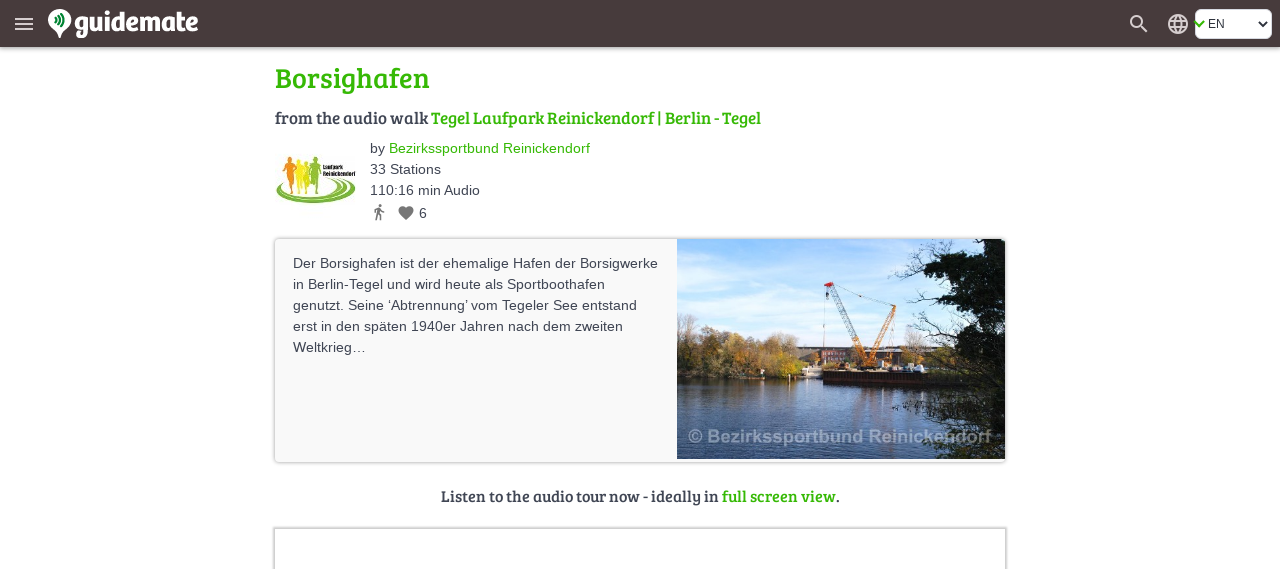

--- FILE ---
content_type: text/html; charset=UTF-8
request_url: https://en.guidemate.com/station/Borsighafen-61753fdad231b143e6759919
body_size: 9972
content:




<!DOCTYPE html>
<html lang="en">
<head>
    <title>Borsighafen, Tegel  Laufpark Reinickendorf, Berlin - Tegel - audio tour | guidemate</title>
    <link rel="shortcut icon" href="/assets/images/favicons/5ce3ec05b4ce058cd7e3cdf830627ab7-favicon.ico">
<link rel="icon" sizes="16x16 32x32 64x64" href="/assets/images/favicons/5ce3ec05b4ce058cd7e3cdf830627ab7-favicon.ico">
<link rel="icon" type="image/png" sizes="196x196" href="/assets/images/favicons/07300f452f2e177c3ce455fb22ddcfb5-favicon-192.png">
<link rel="icon" type="image/png" sizes="160x160" href="/assets/images/favicons/d94ecc609a31b48690a8ea5997a68039-favicon-160.png">
<link rel="icon" type="image/png" sizes="96x96" href="/assets/images/favicons/75204a222061773837ccd5addb349775-favicon-96.png">
<link rel="icon" type="image/png" sizes="64x64" href="/assets/images/favicons/8edd6bb4cfefe0df07d887d6356fef6f-favicon-64.png">
<link rel="icon" type="image/png" sizes="32x32" href="/assets/images/favicons/89e1a832d7f63c28a7203f0d04230f4c-favicon-32.png">
<link rel="icon" type="image/png" sizes="16x16" href="/assets/images/favicons/76dbac61f59080dabea1b554ec693870-favicon-16.png">


    <meta name="viewport" content="width=device-width, initial-scale=1.0, user-scalable=0" />

    


<meta name="og:site_name" content="guidemate" />
<meta name="fb:admins" content="1086112803" />


    

<script type="text/javascript">
  // I18n-Messages that must be referenced in JS-Code
  // Messages can be added using Html(addJsMsgs())
  msgs = {};
  function msg(key) {
    var message = msgs[key];
    if (typeof message == 'undefined' || message == null) {
      return "UNRESOLVED KEY: " + key;
    }

    var args = arguments;

    if (args.length > 1) {
      return message.replace(/\{(\d+)\}/g, function() {
        return args[parseInt(arguments[1], 10) + 1];
      });
    } else {
      return message;
    }

  }
</script>

<script type="text/javascript">
    msgs['registerConfirm.email']='E-mail';
msgs['user.vouchers.voucherDetails']='Voucher details';
msgs['user.unconfirmedEmailDialog.link']='Send confirmation link again to {0}';
msgs['menu.tourStats']='Tour statistics';
msgs['user.vouchers.forApp']='For the app {0}';
msgs['user.vouchers.discountInPercent']='Discount in percent';
msgs['user.newsletter.subscribe.button']='Subscribe';
msgs['user.publicData']='Publicly visible data';
msgs['user.changeEmail']='Change email';
msgs['feedback.yourName']='Your name';
msgs['user.city']='City';
msgs['user.sales.guide']='Guide';
msgs['user.dialog.removeAccountQuestion']='Do you really want to remove your user account? This action cannot be undone!';
msgs['registerConfirm.registerButtonTitle']='Register';
msgs['user.vouchers.batchName.description']='Optional. Only for internal tracking.';
msgs['feedback.success.title']='Feedback sent';
msgs['user.deregistered.text']='Your account was deleted and you are logged out now.';
msgs['menu.changeWebsiteLanguage']='Change the website\'s language';
msgs['user.sales.noSalesInPeriod']='No sales in this period';
msgs['currentPosition.pleaseWait']='Please wait, your current position is determined...';
msgs['user.payments.inclVAT']='incl. {0} VAT';
msgs['user.vouchers.validFrom']='Valid from';
msgs['menu.noLoginWanted']='Continue without login';
msgs['user.loggedInAs']='Logged in as';
msgs['user.vouchers.downloadRedeemedVouchers']='Download redeemed vouchers';
msgs['user.vouchers']='Create vouchers';
msgs['user.removeAccountWithGuides']='<p>To remove your user account, you first have to remove all tours that belong to this account.<\/p><p>Go to the edit view of each tour and click on the delete button.<\/p>';
msgs['menu.language.de']='Deutsch';
msgs['user.photo']='Profile image';
msgs['user.repeatPassword']='Repeat password';
msgs['user.aboutMe']='About me';
msgs['user.setPasswordAtFacebook']='Change password in facebook';
msgs['currentPosition.noPosition']='Unfortunately, your current position could not be determined.';
msgs['feedback.introduction']='Have you noticed a bug? Or do you have wishes or other feedback about guidemate? Let us know!';
msgs['feedback.success.message']='Thank you for your feedback!';
msgs['user.sales.sumFinalPrice']='Sum final price';
msgs['common.error.loadingFromServer']='Error loading data from server';
msgs['user.contactPerson']='Contact person';
msgs['user.changeEmailConfirmation.text']='We have send you an e-mail with a confirmation link to your new address.<br><br>Please click on this confirmation link. That way, we can be sure that the entered address is yours.';
msgs['common.pagination.goToPage']='Go to page {0}';
msgs['registerConfirm.username']='Username';
msgs['menu.loginWithFacebook']='Login with facebook';
msgs['user.sales.numberOfSales']='Number of sales';
msgs['user.sales.halfyear']='Half-year';
msgs['menu.login']='Login';
msgs['menu.showMainMenu']='Show main menu';
msgs['common.and']='and';
msgs['user.vouchers.downloadUnredeemedVouchers']='Download unredeemed vouchers';
msgs['user.newsletter']='Newsletter';
msgs['menu.allGuides']='All Tours';
msgs['user.website']='Website';
msgs['user.password']='Password';
msgs['menu.registerWithFacebook']='Register with facebook';
msgs['user.dialog.removeAccount']='Remove account';
msgs['feedback.featureWish']='Feature request';
msgs['user.vouchers.downloadMultipleVoucherPdfs']='One PDF per voucher (ZIP file)';
msgs['user.viewMyPublicProfile']='View my public profile';
msgs['user.deregistered.title']='Account deleted';
msgs['common.change']='Change';
msgs['common.at']='at';
msgs['user.vouchers.allRedeemed']='All vouchers are already redeemed.';
msgs['login.invalidData']='Invalid username or password!';
msgs['user.sales.aggregation']='Aggregation';
msgs['user.vouchers.discount']='Discount';
msgs['user.payments']='Paid tours';
msgs['user.payments.noGuidesYet']='You haven\'t bought any guides yet.';
msgs['registerConfirm.registerForRedeemingVoucher']='The voucher code is valid. For redeeming the voucher, you have to create an account so that you can use the paid audio guide permanently. Just fill out these fields:';
msgs['user.payments.paidOn']='Paid on';
msgs['user.vouchers.numberOfVouchers']='Number of vouchers';
msgs['feedback.otherFeedback']='Other feedback';
msgs['user.emailaddress']='E-mail address';
msgs['menu.registerSuccessfulSubtitle']='You have received an e-mail. Click on the link in the e-mail to complete the registration.';
msgs['user.sales.year']='Year';
msgs['menu.forgotPasswordInvalidEMail']='Please enter a valid e-mail address.';
msgs['user.newPassword']='New password';
msgs['user.company']='Organisation or company';
msgs['user.sales.back']='back';
msgs['menu.map']='Map';
msgs['menu.logout']='Logout';
msgs['user.sendConfirmationMailAgain']='send confirmation mail again';
msgs['user.vouchers.downloadRedemptionsAsCSV']='Remptions as CSV file';
msgs['user.unconfirmedEmailaddress']='Unconfirmed e-mail address';
msgs['login.facebook.failed.noEmail']='Unfortunately, Facebook did not return your e-mail address, so registration via Facebook will not work. Please use the normal registration with username\/password instead.';
msgs['user.wantNewsletter']='I wish to receive the newsletter by e-mail.';
msgs['user.changeUsername']='Change username';
msgs['user.createdTours']='Published guides by';
msgs['buttons.edit']='Edit';
msgs['menu.myAccount']='My account';
msgs['buttons.send']='Send';
msgs['menu.forgotPasswordEmailSent']='You should receive an e-mail with a link for resetting the password soon if there is an associated account.';
msgs['user.loginData']='Login data';
msgs['feedback.whatReport']='What would you like to report?';
msgs['user.deleteAccountPage.loginFirst']='For deleting the account, you first have to log in for a last time. If you have forgotten your username and\/or your password, just click on \"Forgot password\" below.';
msgs['registerConfirm.acceptTerms']='I accept the <a href=\"{0}\" target=\"_blank\">Terms and conditions<\/a> and the <a href=\"{1}\" target=\"_blank\">privacy policy<\/a>';
msgs['user.sales.allGuides']='All guides';
msgs['registerConfirm.fillOutFields']='Please fill out these fields! That\'s all we need.';
msgs['user.viewPublicProfile']='View public profile';
msgs['feedback.loggedOutMessage']='If you enter your name and your e-mail address,<br> we can send you an answer';
msgs['menu.rememberMe']='Remember me';
msgs['search.whichCity']='Which city should be displayed?';
msgs['user.changeEmailConfirmation.heading']='E-mail has been send';
msgs['user.sales.forward']='forward';
msgs['buttons.cancel']='Cancel';
msgs['menu.forgotPassword']='Forgot password?';
msgs['menu.registerSubtitle']='As a guidemate member, you can buy guides and listen to them on multiple devices. Or produce and publish your own guides.';
msgs['user.unconfirmedEmailDialog.sentAgain']='The confirmation link was sent to {0} again.';
msgs['user.vouchers.validTo']='Valid to';
msgs['buttons.ok']='OK';
msgs['feedback.yourBrowser']='Your browser';
msgs['user.vouchers.allMyVouchers']='All my vouchers';
msgs['menu.noLoginQuestion']='You don\'t have an account yet?';
msgs['user.deleteAccountPage.title']='Delete Account';
msgs['menu.homepage']='Homepage';
msgs['user.dialog.invalidEnteredData']='It seems that you have entered invalid data. Please fix this first.';
msgs['registerConfirm.newsletter']='I want to receive news and offers via E-mail';
msgs['user.passwordWasChanged']='The password was changed successfully.';
msgs['user.vouchers.discountPercentageDescription']='Attention: in the iPhone-App, only 100% vouchers can be applied!';
msgs['registerConfirm.password']='Password';
msgs['menu.language.en']='English';
msgs['buttons.refresh']='Refresh';
msgs['feedback.optional']='optional';
msgs['menu.or']='or';
msgs['common.pagination.currentPageIs']='Current page is {0}';
msgs['user.newsletter.subscribed']='You are subscribed for our <b>newsletter<\/b>';
msgs['user.newsletter.unsubscribe.button']='Unsubscribe';
msgs['feedback.title']='Feedback';
msgs['user.newsletter.unsubscribe.text']='Do you want to unsubscribe from our newsletter?';
msgs['buttons.remove']='Remove';
msgs['user.dialog.changePassword']='Change password';
msgs['user.vouchers.batchName.short']='Name';
msgs['menu.register']='Register';
msgs['buttons.no']='No';
msgs['user.setPassword.emailSent']='We sent you an email with a link for setting the password.';
msgs['buttons.close']='Close';
msgs['buttons.search']='Search for guides';
msgs['user.vouchers.count']='Count';
msgs['user.profilePageOf']='Profile page of';
msgs['buttons.save']='Save';
msgs['registerConfirm.yourName']='Your Name';
msgs['user.sales.day']='Day';
msgs['user.sales.period']='Period';
msgs['user.sales.week']='Week';
msgs['buttons.create']='Create';
msgs['user.deleteAccountPage.description']='If you have created an account at guidemate (via the app or the website), you can delete the account along with all saved data here.';
msgs['user.unconfirmedEmailaddress.description']='will be switched to, once you click the confirmation link';
msgs['feedback.bug']='Bug';
msgs['user.vouchers.createVouchers']='Create vouchers';
msgs['user.vouchers.downloadOneVoucherPdf']='PDF with one page per voucher';
msgs['common.audiowalk']='Audio walk';
msgs['currentPosition.title']='Localization';
msgs['user.deletedName']='anonymous';
msgs['user.vouchers.created']='Created';
msgs['user.country']='Country';
msgs['login.facebook.failed.instructions']='<p>Please try again. Also try logging out and logging in again on facebook.<\/p><p>If the problem persists, please send us a message via the <a href=\"javascript:void(0)\" onclick=\"{0}\">feedback form<\/a>. We will then try to solve the problem as soon as possible.<\/p>';
msgs['menu.cancelForgotPassword']='Back, I remember now!';
msgs['search.citySelection.title']='Choose City';
msgs['user.sales.calendarWeek']='Week';
msgs['user.unconfirmedEmailDialog.text']='You have not confirmed your e-mail yet. Please click on the link in the registration confirmation e-mail. If you did not receive the e-mail, we can send it again:';
msgs['menu.forgotPasswordSubtitle']='No worries, we\'ll send you an e-mail to choose a new one.';
msgs['feedback.currentPage']='Current page';
msgs['user.noGuidesPublishedYet']='No guides published yet';
msgs['user.sales']='My Sales';
msgs['user.vouchers.details']='Details';
msgs['user.vouchers.validForGuide']='Valid for guide';
msgs['menu.myGuides']='My Tours';
msgs['user.username']='Username';
msgs['user.sales.periodTo']='to';
msgs['user.unconfirmedEmailDialog.goToAccount']='Alternatively, can change your e-mail in the <a href=\"{0}\">account settings<\/a>.';
msgs['registerConfirm.title']='Finish Registration';
msgs['user.company.description']='leave empty, if you are a private person';
msgs['common.pagination.previousPage']='Previous page';
msgs['menu.registerHeading']='Become a';
msgs['registerConfirm.wantsPaidTours']='I want to sell audioguides myself via this platform';
msgs['user.removeAccountNoGuides']='Click the button below to remove your user account along with all associated data irrevocably.<br><br>Your <i>comments<\/i> will not be removed, but marked as anonymous. If you would like to see them removed completely, just remove them individually before you click the button.';
msgs['buttons.yes']='Yes';
msgs['user.unconfirmedEmailDialog.title']='Unconfirmed e-mail address';
msgs['user.accountData']='Account data';
msgs['feedback.reallyDiscard']='Do you really want to discard your message?';
msgs['user.sales.month']='Month';
msgs['user.setPassword']='Define a password';
msgs['user.newsletter.subscribe.text']='Do you want to subscribe for our newsletter?';
msgs['common.error']='Error';
msgs['user.sales.sumOwnShare']='Sum own share (without sales tax)';
msgs['menu.forgotPasswordSentTitle']='E-mail sent';
msgs['user.vouchers.numberOfRedeemedVouchers']='Number of redeemed vouchers';
msgs['user.emailaddress.description']='will not be published';
msgs['user.vouchers.noVouchersCreated']='You haven\'t created any vouchers yet.';
msgs['common.pagination.nextPage']='Next page';
msgs['login.facebook.waitingText']='Connecting to Facebook...';
msgs['feedback.yourMessage']='Your message:';
msgs['registerConfirm.company']='Company\/Facility\/Agency';
msgs['login.facebook.failed.title']='Login via Facebook failed';
msgs['user.vouchers.validDescription']='leave empty for no restriction';
msgs['user.changeEmailConfirmation.title']='E-mail change';
msgs['user.name']='Name';
msgs['user.profileOf']='Profile of';
msgs['user.loginRequired']='This page requires a login';
msgs['user.vouchers.downloadVoucherCodes']='Voucher codes as text file';
msgs['user.newsletter.notSubscribed']='You are <b>not<\/b> subscribed for our <b>newsletter<\/b>';
msgs['search.invalidCity']='No matching city could be found';
msgs['user.oldPassword']='Old password';
msgs['user.vouchers.batchName']='Name for this batch';
msgs['registerConfirm.repeatPassword']='Repeat Password';
msgs['feedback.messageNotEmpty']='Please enter a message';
msgs['menu.registerInstruction']='Simply enter your e-mail address.';
msgs['menu.registerSuccessful']='Registration successful';
msgs['currentPosition.noBrowserSupport']='Your browser does not support geo localization.';
msgs['registerConfirm.privatePersonLeaveEmpty']='Private persons: Please leave empty';
msgs['user.details']='User Details';
msgs['user.registeredSince']='Registered since';

    gmConfig = {"userLoggedIn":false,"appVariant":{"name":"guidemate","isDefault":true,"allowLinksToGuidemate":true,"allowWebPayment":true,"defaultColor":"#36b905","allowSearch":true,"allowDownload":true},"apiClient":{"name":"webClient","password":"i2lDl61HUEYe","urlPrefix":"/api/v1/","apiKeyParams":{"client":"webClient","apiKey":"i2lDl61HUEYe"}},"baseUrl":"https://en.guidemate.com","iosApp":{"logoUrl":"/assets/images/72ee24b94402135cc4f3afc65e628ff2-app-store-badge-en.png","storeUrl":"https://apps.apple.com/de/app/guidemate-audio-travel-guide/id604138249"},"androidApp":{"logoUrl":"/assets/images/4f027690a37fbb4b9dfb4f0863fdc6d4-google-play-badge-en.png","storeUrl":"https://play.google.com/store/apps/details?id=com.guidemate"},"authToken":"3caa0d7b26c56e93c2d2f0f0f4a70a8ec77571e0-1769328607603-068304688837724a9d3e7181","authTokenName":"csrfToken","vatPercentage":"19%","recaptchaSiteKey":"6Lew_LgZAAAAAJCSRMoAxxtD1G9KydCOPZ1LXfDV","publicationContractUrl":"/publicationContract","payPalClientId":"AZ2GjRA5qM2xBXG31Xm5ni-87pjzQq7ZnXR9mnQ0fHnEGlIvAqn-DvuWCO78","germanLocale":false,"allMeansOfTransport":[{"key":"WALK","messageKey":"tour.transport.walk","icon":"directions_walk"},{"key":"BIKE","messageKey":"tour.transport.bike","icon":"directions_bike"},{"key":"CAR","messageKey":"tour.transport.car","icon":"directions_car"},{"key":"BUS","messageKey":"tour.transport.bus","icon":"directions_bus"},{"key":"TRAIN","messageKey":"tour.transport.train","icon":"directions_railway"},{"key":"SUBWAY","messageKey":"tour.transport.subway","icon":"directions_subway"},{"key":"TRAM","messageKey":"tour.transport.tram","icon":"directions_transit"}]};
</script>


    <link href="/assets/frontend/a696170c04d46accefe45362c44c3d67-bulma.css" rel="stylesheet" type="text/css"></link>


    <link href="/assets/frontend/de8ad1c22b7501f1a5c4ff9007d1de1c-main.css" rel="stylesheet" type="text/css"></link>

    <style>
    :root {
        --primary-color: #36b905;
        --primary-color-dark: #258103;
        --dark-background: #473b3c;

        --bulma-primary: #36b905;
        --bulma-primary-h: 103.666664deg;
        --bulma-primary-s: 94.73685%;
        --bulma-primary-l: 37.2549%;

        --bulma-info-h: 103.666664deg;
        --bulma-info-s: 94.73685%;
        --bulma-info-l: 37.2549%;

        --bulma-link-h: 103.666664deg;
        --bulma-link-s: 94.73685%;
        --bulma-link-l: 37.2549%;

        --bulma-link-text: #36b905;

        --bulma-info-invert-l: 90%;
        --bulma-link-invert-l: 90%;

    }
</style>
    <script src="/assets/frontend/2ad6d79ae0dc28757bc2f97be200d9b8-global.js" type="text/javascript" async></script>
<link href="/assets/frontend/ebfe6308447c158e78419834dab18cdb-global.css" rel="stylesheet" type="text/css"></link>


    <link href="/assets/frontend/099ffc882f196b39a6cf87b3a3492bf2-fonts.css" rel="stylesheet" type="text/css"></link>


    
    


    <meta name="robots" content="index,follow">
    <meta name="og:title" content="Borsighafen, Tegel  Laufpark Reinickendorf, Berlin - Tegel - audio tour | guidemate" />
    <meta name="og:type" content="article" />
    <meta name="keywords" content="Audioguide,Stadtführung,Reiseführer,Audiotour,audio tour,city guide,travel guide,Berlin - Tegel,Stadtrundgang,city walk,Ortsrundgang" />

    
        
            <meta name="og:url" content="https://de.guidemate.com/station/Borsighafen-61753fdad231b143e6759919" />
            
                <link rel="canonical" href="https://de.guidemate.com/station/Borsighafen-61753fdad231b143e6759919" />

                
            

            <meta name="og:description" content="Der Borsighafen ist der ehemalige Hafen der Borsigwerke in Berlin-Tegel und wird heute als Sportboothafen genutzt. Seine Abtrennung vom Tegeler See entstand erst in den späten 1940er Jahren nach de..." />
            <meta name="description" content="Der Borsighafen ist der ehemalige Hafen der Borsigwerke in Berlin-Tegel und wird heute als Sportboothafen genutzt. Seine Abtrennung vom Tegeler See entstand erst in den späten 1940er Jahren nach de..." />

            
                
                    <meta name="og:image" content="https://guidemate.s3.fr-par.scw.cloud/tourPoints/images/61a4d99daecc3167cb4443cf_1000x1000.jpg" />
                
            
        
    

    
    <meta name="apple-itunes-app" content='app-id=604138249, app-argument=guidemate://guidemate.com/station/61753fdad231b143e6759919'>
	<link href="/assets/frontend/f4f5c6d9e73760fd5f1c75233fc748ad-landingPageStyle.css" rel="stylesheet" type="text/css"></link>


	<script type="text/javascript">
	    msgs['overlayMessages.loginToRate']='Please log in to rate.';
msgs['overlayMessages.loginToComment']='Please log in to comment.';
msgs['overlayMessages.firstStationWithAudio']='This is the first station<br>with audio data in this guide';
msgs['overlayMessages.loginToBuy']='Please log in to buy.';
msgs['overlayMessages.addTrackToPlaylistFirst']='Add a track to the playlist first.';
msgs['overlayMessages.payFirstToPlayTrack']='To play the track, first pay for this station.';
msgs['overlayMessages.onlyPreview']='This is only a preview.<br>Please pay for access to the full version.';
msgs['overlayMessages.noAudioData']='This station does not have any audio data';
msgs['overlayMessages.lastStationWithAudio']='This is the last station<br>with audio data in this guide';

    </script>


</head>
<body>

    <div class="header " id="fixedPageHeader" >
        <div class="header-left">
            <button class="menu" type="button" title="Show main menu" aria-label="Show main menu"><i class="material-icons" aria-hidden="true">menu</i></button>
            <a href="/" class="homeLink">
                
                    <img class="bigLogo" src="/assets/images/724ef12978a17986967cd4fb97309267-guidemate_logo_with_text_optimized.svg" width="150" height="30" alt="guidemate">
                    <img class="smallLogo" src="/assets/images/b8e60f0dbf5dd2763d542069db18d679-guidemate-logo-flat-optimized.svg" width="24" height="24" alt="guidemate">
                
            </a>
            <gm-loading-spinner></gm-loading-spinner>
        </div>

        <div class="header-right">
            
                <a class="searchButton" href="/guides" aria-label="Search for guides" title="Search for guides"><span class="material-icons" aria-hidden="true">search</span></a>
            
            <gm-user-header-menu username='' user-may-create-paid-tours="false"></gm-user-header-menu>
            
                <div class="languageSwitcher">
                    <span class="material-icons" title='Change the website&#x27;s language'>language</span>
<div class="b-select b-is-small">
    <select id="languageSwitcher" title='Change the website&#x27;s language'>
        
            <option value="de" 
                data-url="https://de.guidemate.com/station/Borsighafen-61753fdad231b143e6759919">DE</option>
        
            <option value="en"  selected 
                data-url="https://en.guidemate.com/station/Borsighafen-61753fdad231b143e6759919">EN</option>
        
            <option value="fr" 
                data-url="https://fr.guidemate.com/station/Borsighafen-61753fdad231b143e6759919">FR</option>
        
            <option value="es" 
                data-url="https://es.guidemate.com/station/Borsighafen-61753fdad231b143e6759919">ES</option>
        
    </select>
</div>

                </div>
            
        </div>
    </div>
    <gm-unconfirmed-email-dialog unconfirmed-email=''></gm-unconfirmed-email-dialog>


<div class='mainBodyContainer headerPresent'>

  <div class="landingWrapper">
    <div class="station-landing-page">

		<h1 class="small">
			Borsighafen
		</h1>

		<div class="tourInfos stationLandingTourInfos">
      
			<h2 class="fromTheGuide">
				from the audio walk
				<a href="/guide/Tegel-Laufpark-Reinickendorf-617538afd231b143e6759873">Tegel  Laufpark Reinickendorf | Berlin - Tegel</a>
			</h2>

			

			<a href="/guide/Tegel-Laufpark-Reinickendorf-617538afd231b143e6759873" class="stationLandingGuideImage">
			   





    
    <img src="https://guidemate.s3.fr-par.scw.cloud/tours/images/617538b9d231b143e6759875_82x82q.jpg"
         alt="Tegel  Laufpark Reinickendorf" title="Tegel  Laufpark Reinickendorf" 
        
        data-width-height-relation="1.0"
        data-image-width="82"
         width="82" height="82" 
         />
    
    
			  


			</a>

			<div class="infos">

				<div class="author">
				  by
					<a class="no-underline" href="/user/LPReinickendorf" class="showAuthorLink"
					data-authorid="614204b40498872d22dbbf7a">
					
						Bezirkssportbund Reinickendorf
					
					</a>
				</div>

					<span class="infoItem">
					  33
					  Stations
					</span>
					<br>

					<span class="infoItem">
					  110:16 min Audio
					</span>
					<br>

					<span class="infoItem lengthTransportLikes">
						

						<span class="meansOfTransport material-icons md-18"
							  title='Means of transport: Walk'>directions_walk</span>

						
    <span class="likeInfo"><span class="material-icons md-18" title="Number of likes">favorite</span> <span class="numberOfLikes">6</span></span>

					</span>

			    </div>

			</div>

			

    <div class="imageWithShortenedTextContainer short with-image">
        <div class="inner">
            





    
    <img src="https://guidemate.s3.fr-par.scw.cloud/tourPoints/images/61a4d99daecc3167cb4443cf_500x500c.jpg"
         alt="Borsighafen" title="Borsighafen" 
        
        data-width-height-relation="1.492537313432836"
        data-image-width="500"
         width="500" height="335" 
         class="image"  />
    
    
            



            <div class="text">
                <p>Der Borsighafen ist der ehemalige Hafen der Borsigwerke in Berlin-Tegel und wird heute als Sportboothafen genutzt. Seine &lsquo;Abtrennung&rsquo; vom Tegeler See entstand erst in den späten 1940er Jahren nach dem zweiten Weltkrieg&hellip; </p>
                <br style="clear:both" />
            </div>
        </div>

        <a href="#" class="showFull" aria-label="Show more" title="Show more"><span></span></a>
        <a href="#" class="showShort" aria-label="Show less" title="Show less"><span></span></a>
    </div>



			
				<h3 class="continue">
				  Listen to the audio tour now - ideally in <a href="/guides/617538afd231b143e6759873?selectedGuideLocale=de&station=61753fdad231b143e6759919">full screen view</a>.
				</h3>

				<iframe src="/loadingTourPlaceholder"
					  data-src="/tourWidget/617538afd231b143e6759873?embedUrl=https%3A%2F%2Fen.guidemate.com%2Fstation%2FBorsighafen-61753fdad231b143e6759919&amp;selectedGuideLocale=de&amp;appVariant=guidemate&amp;showOnlyFullScreenTeaser=true&amp;station=61753fdad231b143e6759919"
					  class="tourWidget" title="Guide preview"></iframe>

				<h3 class="continue">
				  Or use the app for listening to the audio walk on site:
				</h3>
		    


	  		
<span id="app-teaser" class="anchor"></span>
<div class="app-teaser">
    <span id="continue" class="anchor"></span>

    <img class="imgMobile" src="/assets/images/67f762daf7a16eed391a1f0dbd7c6c93-app_hand_low.jpg" width="820" height="351" aria-hidden="true" alt="">

    <div class="step">
        <div class="stepNumber">1</div>

        <div class="stepRightNow">
            <div class="label first">
                Install guidemate app
                <small>Available in the app &amp; play stores.</small>
            </div>
            <div class="appStoresButtons">
                
                    
                        <a class="no-underline appStoreButton" href="https://apps.apple.com/de/app/guidemate-audio-travel-guide/id604138249" target="_blank" rel="noopener">
                            <img src="/assets/images/72ee24b94402135cc4f3afc65e628ff2-app-store-badge-en.png" width="132" height="39" alt='Download the app on the App Store' title='Download the app on the App Store'>
                        </a>
                    
                
                
                    
                    <a class="no-underline" href="https://play.google.com/store/apps/details?id=com.guidemate" target="_blank" rel="noopener">
                        <img src="/assets/images/4f027690a37fbb4b9dfb4f0863fdc6d4-google-play-badge-en.png" width="140" height="46" alt='Download the app on Google Play' title='Download the app on Google Play'>
                    </a>
                    
                
            </div>
        </div>
    </div>
    <div class="step">
        <div class="stepNumber">2</div>

        <div class="stepRightNow">
            <div class="label">
                <a class="no-underline" href="guidemate://guidemate.com/station/61753fdad231b143e6759919">Open audio guide (in installed app)</a>
                <small>More guides available</small>
            </div>
        </div>
    </div>

    <div class="step">
        <div class="stepNumber">3</div>

        <div class="stepRightNow">
            <div class="label">
                Start the tour on site!
                <small>Audio, map &amp; infos - also available offline.</small>
            </div>
        </div>
    </div>
</div>

	  		<br>
        </div>
     </div>

    

<div class="footer">
  
  <div class="footerBoxes">

    <div class="footerBox">
    <div class="footerBoxHeader">Account</div>
    <div class="footerBoxBody">
        
      
        <a href="javascript:void(0)" onclick="showLoginDialog('register'); return false;">Register</a><br>
        <a href="javascript:void(0)" onclick="showLoginDialog(); return false;">Login</a>
      
    
    </div>
</div>
    
    <div class="footerBox">
    <div class="footerBoxHeader">About us</div>
    <div class="footerBoxBody">
        
      
        <a href="/pricing">Prices and conditions</a>
        
        <a href="/pressInfo">Press info</a><br>
      
      <a href="/technology">Technology</a>
    
    </div>
</div>
    
    <div class="footerBox">
    <div class="footerBoxHeader">Community</div>
    <div class="footerBoxBody">
        
      
        <a href="/blog">Blog</a>
      
      <a href="/affiliate-program">Affiliate Program</a>
      <a href="/guidelines">Guidelines</a><br>
      <a href="mailto:missbrauch_melden@guidemate.com">Report abuse</a>
    
    </div>
</div>
    
    <div class="footerBox">
    <div class="footerBoxHeader">Support</div>
    <div class="footerBoxBody">
        
      <a href="/faq">FAQ</a> <br>
      
        <a href="/guideToGuide">Guide to guide</a><br>
        
        
        <a href="/tourguides">Your city tour as an audio guide</a>
      
      <a href="javascript:void(0)" onclick="window.showFeedbackDialog()">Feedback</a>
    
    </div>
</div>

    
      <div class="footerBox">
    <div class="footerBoxHeader">Everywhere</div>
    <div class="footerBoxBody">
        
        <a href="https://www.instagram.com/guidemate_audiowalks/" target="_blank" rel="noopener">Instagram</a><br>
        <a href="http://www.facebook.com/guidemate" target="_blank" rel="noopener">Facebook</a><br>
        <a href="http://www.youtube.com/user/guidemate" target="_blank" rel="noopener">YouTube</a><br>
      
    </div>
</div>
    

    <div class="footerBox">
    <div class="footerBoxHeader">Apps</div>
    <div class="footerBoxBody">
        
      <a href="https://play.google.com/store/apps/details?id=com.guidemate" target="_blank" rel="noopener">Android App</a><br>
      <a href="https://apps.apple.com/de/app/guidemate-audio-travel-guide/id604138249" target="_blank" rel="noopener">iPhone App</a><br>
    
    </div>
</div>
  </div>
  
  <div class="footerLastLine">
    <a href="/termsAndConditions">Terms and conditions</a> |
    <a href="/privacy">Privacy</a> |
    <a href="/legalNotice">Legal notice</a>
  </div>
</div>


	<script src="/assets/frontend/9c98ff985899303b45e37b149b8fa0b6-landingPage.js" type="text/javascript" async></script>

</div>

<div class="overlayMenuContainer">
    <div class="overlayMenu">
        <img src="/assets/images/b9a895417912bee544df0497de0f23cf-bg_street_small.png" width="493" height="247" class="overlayStreetImage">
        
            <h3>Tours</h3>
            
            
                <a class="menuItem  "
                   href="/guides"><i class="material-icons" aria-hidden="true">search</i><span>Search</span></a>
            
                <a class="menuItem  "
                   href="/voucher"><i class="material-icons" aria-hidden="true">redeem</i><span>Redeem voucher</span></a>
            
                <a class="menuItem  "
                   href="/cities"><i class="material-icons" aria-hidden="true">location_city</i><span>Audio tours by city</span></a>
            
                <a class="menuItem  "
                   href="/location-independent"><i class="material-icons" aria-hidden="true">playlist_play</i><span>Location-independent audio tours</span></a>
            
                <a class="menuItem  "
                   href="/blog"><i class="material-icons" aria-hidden="true">rss_feed</i><span>Blog</span></a>
            
        
            <h3>Account</h3>
            
            
                <a class="menuItem register "
                   href="#"><i class="material-icons" aria-hidden="true">person_add</i><span>Register</span></a>
            
                <a class="menuItem login "
                   href="#"><i class="material-icons" aria-hidden="true">person</i><span>Login</span></a>
            
        
            <h3>Support</h3>
            
            
                <a class="menuItem  "
                   href="/faq"><i class="material-icons" aria-hidden="true">question_answer</i><span>FAQ</span></a>
            
                <a class="menuItem  "
                   href="/guideToGuide"><i class="material-icons" aria-hidden="true">description</i><span>Guide to guide</span></a>
            
                <a class="menuItem feedback "
                   href="#"><i class="material-icons" aria-hidden="true">feedback</i><span>Feedback</span></a>
            
        
            <h3>About us</h3>
            
            
                <a class="menuItem  "
                   href="/pricing"><i class="material-icons" aria-hidden="true">info</i><span>Prices and conditions</span></a>
            
                <a class="menuItem  "
                   href="/affiliate-program"><i class="material-icons" aria-hidden="true">euro</i><span>Affiliate Program</span></a>
            
                <a class="menuItem  "
                   href="/pressInfo"><i class="material-icons" aria-hidden="true">info</i><span>Press info</span></a>
            
                <a class="menuItem  "
                   href="/technology"><i class="material-icons" aria-hidden="true">info</i><span>Technology</span></a>
            
                <a class="menuItem  "
                   href="/termsAndConditions"><i class="material-icons" aria-hidden="true">description</i><span>Terms and conditions</span></a>
            
                <a class="menuItem  "
                   href="/privacy"><i class="material-icons" aria-hidden="true">description</i><span>Privacy</span></a>
            
                <a class="menuItem  "
                   href="/legalNotice"><i class="material-icons" aria-hidden="true">info</i><span>Legal notice</span></a>
            
        

    </div>
</div>

</body>
</html>



--- FILE ---
content_type: text/html; charset=UTF-8
request_url: https://en.guidemate.com/tourWidget/617538afd231b143e6759873?embedUrl=https%3A%2F%2Fen.guidemate.com%2Fstation%2FBorsighafen-61753fdad231b143e6759919&selectedGuideLocale=de&appVariant=guidemate&showOnlyFullScreenTeaser=true&station=61753fdad231b143e6759919
body_size: 20452
content:
<!DOCTYPE html>
<html>
<head>
    <title>Tegel  Laufpark Reinickendorf</title>
    <meta name="robots" content="noindex,follow">

    <link rel="shortcut icon" href="/assets/images/favicons/5ce3ec05b4ce058cd7e3cdf830627ab7-favicon.ico">
<link rel="icon" sizes="16x16 32x32 64x64" href="/assets/images/favicons/5ce3ec05b4ce058cd7e3cdf830627ab7-favicon.ico">
<link rel="icon" type="image/png" sizes="196x196" href="/assets/images/favicons/07300f452f2e177c3ce455fb22ddcfb5-favicon-192.png">
<link rel="icon" type="image/png" sizes="160x160" href="/assets/images/favicons/d94ecc609a31b48690a8ea5997a68039-favicon-160.png">
<link rel="icon" type="image/png" sizes="96x96" href="/assets/images/favicons/75204a222061773837ccd5addb349775-favicon-96.png">
<link rel="icon" type="image/png" sizes="64x64" href="/assets/images/favicons/8edd6bb4cfefe0df07d887d6356fef6f-favicon-64.png">
<link rel="icon" type="image/png" sizes="32x32" href="/assets/images/favicons/89e1a832d7f63c28a7203f0d04230f4c-favicon-32.png">
<link rel="icon" type="image/png" sizes="16x16" href="/assets/images/favicons/76dbac61f59080dabea1b554ec693870-favicon-16.png">

    <link href="/assets/frontend/a696170c04d46accefe45362c44c3d67-bulma.css" rel="stylesheet" type="text/css"></link>


    <style>
    :root {
        --primary-color: #36b905;
        --primary-color-dark: #258103;
        --dark-background: #473b3c;

        --bulma-primary: #36b905;
        --bulma-primary-h: 103.666664deg;
        --bulma-primary-s: 94.73685%;
        --bulma-primary-l: 37.2549%;

        --bulma-info-h: 103.666664deg;
        --bulma-info-s: 94.73685%;
        --bulma-info-l: 37.2549%;

        --bulma-link-h: 103.666664deg;
        --bulma-link-s: 94.73685%;
        --bulma-link-l: 37.2549%;

        --bulma-link-text: #36b905;

        --bulma-info-invert-l: 90%;
        --bulma-link-invert-l: 90%;

    }
</style>

    
<script type="text/javascript">
  // I18n-Messages that must be referenced in JS-Code
  // Messages can be added using Html(addJsMsgs())
  msgs = {};
  function msg(key) {
    var message = msgs[key];
    if (typeof message == 'undefined' || message == null) {
      return "UNRESOLVED KEY: " + key;
    }

    var args = arguments;

    if (args.length > 1) {
      return message.replace(/\{(\d+)\}/g, function() {
        return args[parseInt(arguments[1], 10) + 1];
      });
    } else {
      return message;
    }

  }
</script>

    <script src="/assets/frontend/736d5dbced3c7f06ee0e4bfbdbb402bc-tourWidget.js" type="text/javascript" ></script>
<link href="/assets/frontend/be61ffe66af6119b6c6299e84d1f233a-tourWidget.css" rel="stylesheet" type="text/css"></link>



    
<script type="text/javascript">

    
        var data = {"tour":{"id":"617538afd231b143e6759873","title":"Tegel  Laufpark Reinickendorf","description":"<p>Der Laufpark Reinickendorf verbindet die Bewegung an frischer Luft durch Walken, Laufen, Fahrradfahren oder Wandern mit fast 80 interessanten Orten. Die einzelnen Touren findet ihr auf unserer Website oder zur Navigation auf Outdooractive.de oder mit der Outdooractive-App.</p><p>Die Audioguides zu den weiteren Touren (teilweise gebündelt) findet ihr hier auf guidemate. Bei geöffneter App starten die Audiodateien automatisch im Umkreis von 50-100 Metern eines POI.</p><p>Alle Informationen zum Laufpark Reinickendorf findet ihr unter www.laufpark-reinickendorf.berlin</p>","plainTextDescription":"Der Laufpark Reinickendorf verbindet die Bewegung an frischer Luft durch Walken, Laufen, Fahrradfahren oder Wandern mit fast 80 interessanten Orten. Die einzelnen Touren findet ihr auf unserer Website oder zur Navigation auf Outdooractive.de oder mit der Outdooractive-App.\nDie Audioguides zu den weiteren Touren (teilweise gebündelt) findet ihr hier auf guidemate. Bei geöffneter App starten die Audiodateien automatisch im Umkreis von 50-100 Metern eines POI.\nAlle Informationen zum Laufpark Reinickendorf findet ihr unter www.laufpark-reinickendorf.berlin\n","fullUrl":"https://guidemate.com/guide/Tegel-Laufpark-Reinickendorf-617538afd231b143e6759873","authorUsername":"LPReinickendorf","authorId":"614204b40498872d22dbbf7a","created":"2021-10-24 10:42:55.215","createdReadable":"10/24/21","language":"de","languageName":"German","languageTag":"de","otherLanguages":[],"allLanguages":[{"code":"de","languageTag":"de","isCurrent":true,"detailsUrl":"https://en.guidemate.com/guides/617538afd231b143e6759873?selectedGuideLocale=de","widgetUrl":"https://en.guidemate.com/tourWidget/617538afd231b143e6759873?selectedGuideLocale=de&showTourDetails=true","displayName":"German"}],"city":"Berlin - Tegel","countryCode":"DE","meansOfTransport":"WALK","presentationMode":"MapCentered","averageRating":0.0,"numberOfRatings":0,"numberOfLikes":6,"isLikedByUser":false,"bounds":{"lowerLeft":{"longitude":13.243203163146973,"latitude":52.553415620423124},"upperRight":{"longitude":13.303224464976985,"latitude":52.61400604508647}},"numberOfComments":0,"numberOfPoints":33,"lengthInMeters":28609,"pointsConnected":false,"withoutGeoLocation":false,"audioLengthInSeconds":6616,"stationFinishedAction":"ask","paidByUser":true,"tourDetailsUrl":"https://en.guidemate.com/guides/617538afd231b143e6759873?selectedGuideLocale=de","landingPageUrl":"https://guidemate.com/guide/Tegel-Laufpark-Reinickendorf-617538afd231b143e6759873","autoPlayOptions":{"skipOneStationAllowed":false,"leaveLinearModeOnReturn":false},"priceText":"free","authorFullName":"LPReinickendorf (Bezirkssportbund Reinickendorf)","authorDetailsUrl":"/user/LPReinickendorf","authorImage":{"quadraticM":{"url":"https://guidemate.s3.fr-par.scw.cloud/users/photos/61651d21ac56551921b16cc4_150x150q.jpg","width":150,"height":150,"sizeInBytes":8738},"w500":{"url":"https://guidemate.s3.fr-par.scw.cloud/users/photos/61651d21ac56551921b16cc4_500x500c.jpg","width":500,"height":313,"sizeInBytes":32103},"medium":{"url":"https://guidemate.s3.fr-par.scw.cloud/users/photos/61651d21ac56551921b16cc4_200x200.jpg","width":200,"height":125,"sizeInBytes":10049},"big":{"url":"https://guidemate.s3.fr-par.scw.cloud/users/photos/61651d21ac56551921b16cc4_1000x1000.jpg","width":1000,"height":627,"sizeInBytes":70698}},"photo":{"quadraticD":{"url":"https://guidemate.s3.fr-par.scw.cloud/tours/images/617538b9d231b143e6759875_300x300q.jpg","width":300,"height":300,"sizeInBytes":17342},"quadraticM":{"url":"https://guidemate.s3.fr-par.scw.cloud/tours/images/617538b9d231b143e6759875_150x150q.jpg","width":150,"height":150,"sizeInBytes":6721},"w500":{"url":"https://guidemate.s3.fr-par.scw.cloud/tours/images/617538b9d231b143e6759875_500x500c.jpg","width":500,"height":500,"sizeInBytes":33224},"medium":{"url":"https://guidemate.s3.fr-par.scw.cloud/tours/images/617538b9d231b143e6759875_200x200.jpg","width":200,"height":200,"sizeInBytes":9725},"big":{"url":"https://guidemate.s3.fr-par.scw.cloud/tours/images/617538b9d231b143e6759875_1000x1000.jpg","width":1000,"height":1000,"sizeInBytes":77799}}},"tourPoints":[{"id":"61753993d231b143e6759877","tourId":"617538afd231b143e6759873","title":"Freie Scholle","authorId":"614204b40498872d22dbbf7a","authorUsername":"LPReinickendorf","location":{"longitude":13.303224464976985,"latitude":52.60084053492047},"connection":{"waypoints":[{"id":0,"location":{"longitude":13.30315,"latitude":52.60083},"manual":false},{"id":1,"location":{"longitude":13.30174,"latitude":52.603480000000005},"manual":false},{"id":2,"location":{"longitude":13.30099,"latitude":52.60484},"manual":false},{"id":3,"location":{"longitude":13.300630000000002,"latitude":52.605450000000005},"manual":false},{"id":4,"location":{"longitude":13.300580000000002,"latitude":52.605450000000005},"manual":false},{"id":5,"location":{"longitude":13.300530000000002,"latitude":52.605450000000005},"manual":false},{"id":6,"location":{"longitude":13.30048,"latitude":52.60546},"manual":false},{"id":7,"location":{"longitude":13.300390000000002,"latitude":52.605500000000006},"manual":false},{"id":8,"location":{"longitude":13.30028,"latitude":52.60559000000001},"manual":false},{"id":9,"location":{"longitude":13.300270000000001,"latitude":52.60562},"manual":false},{"id":10,"location":{"longitude":13.300270000000001,"latitude":52.60568000000001},"manual":false},{"id":11,"location":{"longitude":13.30029,"latitude":52.605740000000004},"manual":false},{"id":12,"location":{"longitude":13.300350000000002,"latitude":52.605790000000006},"manual":false},{"id":13,"location":{"longitude":13.30042,"latitude":52.60582},"manual":false},{"id":14,"location":{"longitude":13.300490000000002,"latitude":52.60584000000001},"manual":false},{"id":15,"location":{"longitude":13.300220000000001,"latitude":52.606210000000004},"manual":false},{"id":16,"location":{"longitude":13.30009,"latitude":52.60640000000001},"manual":false},{"id":17,"location":{"longitude":13.299880000000002,"latitude":52.60658},"manual":false},{"id":18,"location":{"longitude":13.29972,"latitude":52.60672},"manual":false},{"id":19,"location":{"longitude":13.299710000000001,"latitude":52.60653000000001},"manual":false},{"id":20,"location":{"longitude":13.299690000000002,"latitude":52.60649},"manual":false},{"id":21,"location":{"longitude":13.29963,"latitude":52.606440000000006},"manual":false},{"id":22,"location":{"longitude":13.299550000000002,"latitude":52.606410000000004},"manual":false},{"id":23,"location":{"longitude":13.2994,"latitude":52.606410000000004},"manual":false},{"id":24,"location":{"longitude":13.299180000000002,"latitude":52.606480000000005},"manual":false},{"id":25,"location":{"longitude":13.299090000000001,"latitude":52.60652},"manual":false},{"id":26,"location":{"longitude":13.298860000000001,"latitude":52.60671000000001},"manual":false},{"id":27,"location":{"longitude":13.298720000000001,"latitude":52.60678000000001},"manual":false},{"id":28,"location":{"longitude":13.29827,"latitude":52.606840000000005},"manual":false},{"id":29,"location":{"longitude":13.29789,"latitude":52.606860000000005},"manual":false},{"id":30,"location":{"longitude":13.297490000000002,"latitude":52.60681},"manual":false},{"id":31,"location":{"longitude":13.297160000000002,"latitude":52.606730000000006},"manual":false},{"id":32,"location":{"longitude":13.29686,"latitude":52.606640000000006},"manual":false},{"id":33,"location":{"longitude":13.296570000000001,"latitude":52.60661},"manual":false},{"id":34,"location":{"longitude":13.296320000000001,"latitude":52.60663},"manual":false},{"id":35,"location":{"longitude":13.29611,"latitude":52.606680000000004},"manual":false},{"id":36,"location":{"longitude":13.295800000000002,"latitude":52.606790000000004},"manual":false},{"id":37,"location":{"longitude":13.295660000000002,"latitude":52.60681},"manual":false},{"id":38,"location":{"longitude":13.295300000000001,"latitude":52.606790000000004},"manual":false},{"id":39,"location":{"longitude":13.29471,"latitude":52.606770000000004},"manual":false},{"id":40,"location":{"longitude":13.294350000000001,"latitude":52.606790000000004},"manual":false},{"id":41,"location":{"longitude":13.294220000000001,"latitude":52.606820000000006},"manual":false},{"id":42,"location":{"longitude":13.294130000000001,"latitude":52.60687000000001},"manual":false},{"id":43,"location":{"longitude":13.29334,"latitude":52.60661},"manual":false},{"id":44,"location":{"longitude":13.29245,"latitude":52.60631000000001},"manual":false},{"id":45,"location":{"longitude":13.29161,"latitude":52.60602},"manual":false},{"id":46,"location":{"longitude":13.29128,"latitude":52.606010000000005},"manual":false},{"id":47,"location":{"longitude":13.29113,"latitude":52.606010000000005},"manual":false},{"id":48,"location":{"longitude":13.290840000000001,"latitude":52.60605},"manual":false},{"id":49,"location":{"longitude":13.290600000000001,"latitude":52.606100000000005},"manual":false},{"id":50,"location":{"longitude":13.290320000000001,"latitude":52.606230000000004},"manual":false},{"id":51,"location":{"longitude":13.290140000000001,"latitude":52.60634},"manual":false},{"id":52,"location":{"longitude":13.290040000000001,"latitude":52.606440000000006},"manual":false},{"id":53,"location":{"longitude":13.289480000000001,"latitude":52.60717},"manual":false},{"id":54,"location":{"longitude":13.289270000000002,"latitude":52.60741},"manual":false},{"id":55,"location":{"longitude":13.28917,"latitude":52.60739},"manual":false},{"id":56,"location":{"longitude":13.28898,"latitude":52.607350000000004},"manual":false},{"id":57,"location":{"longitude":13.288480000000002,"latitude":52.607240000000004},"manual":false},{"id":58,"location":{"longitude":13.288300000000001,"latitude":52.607310000000005},"manual":false},{"id":59,"location":{"longitude":13.287820000000002,"latitude":52.607420000000005},"manual":false},{"id":60,"location":{"longitude":13.28766,"latitude":52.60743},"manual":false},{"id":61,"location":{"longitude":13.28725,"latitude":52.60741},"manual":false},{"id":62,"location":{"longitude":13.28677,"latitude":52.60736000000001},"manual":false},{"id":63,"location":{"longitude":13.286190000000001,"latitude":52.60725000000001},"manual":false},{"id":64,"location":{"longitude":13.285760000000002,"latitude":52.60716000000001},"manual":false},{"id":65,"location":{"longitude":13.28541,"latitude":52.607400000000005},"manual":false},{"id":66,"location":{"longitude":13.28442,"latitude":52.608070000000005},"manual":false},{"id":67,"location":{"longitude":13.282010000000001,"latitude":52.609680000000004},"manual":false},{"id":68,"location":{"longitude":13.28138,"latitude":52.6101},"manual":false},{"id":69,"location":{"longitude":13.280890000000001,"latitude":52.61046},"manual":false},{"id":70,"location":{"longitude":13.280320000000001,"latitude":52.61088},"manual":false},{"id":71,"location":{"longitude":13.27636,"latitude":52.61365000000001},"manual":false},{"id":72,"location":{"longitude":13.276200000000001,"latitude":52.61354000000001},"manual":false},{"id":73,"location":{"longitude":13.27495,"latitude":52.61352},"manual":false},{"id":74,"location":{"longitude":13.274610000000001,"latitude":52.61357},"manual":false},{"id":75,"location":{"longitude":13.27443,"latitude":52.61359},"manual":false},{"id":76,"location":{"longitude":13.274280000000001,"latitude":52.61356000000001},"manual":false},{"id":77,"location":{"longitude":13.273990000000001,"latitude":52.61347000000001},"manual":false},{"id":78,"location":{"longitude":13.272900000000002,"latitude":52.61327000000001},"manual":false},{"id":79,"location":{"longitude":13.27264,"latitude":52.61327000000001},"manual":false},{"id":80,"location":{"longitude":13.272100000000002,"latitude":52.61352},"manual":false},{"id":81,"location":{"longitude":13.27167,"latitude":52.613760000000006},"manual":false},{"id":82,"location":{"longitude":13.271350000000002,"latitude":52.614000000000004},"manual":false}],"routeCopyrights":"Map data ©2021 GeoBasis-DE/BKG (©2009)","lengthInMeters":3192},"description":"<p>Die im Jahre 1895 am Tegeler Fließ gegründete Baugenossenschaft &ldquo;Freie Scholle&rdquo; zu Berlin eG ist eine der ältesten und traditionsreichsten Wohnungsbaugenossenschaften in Berlin. Berühmtestes Gründungsmitglied war Gustav Lilienthal&hellip;</p>","plainTextDescription":"Die im Jahre 1895 am Tegeler Fließ gegründete Baugenossenschaft Freie Scholle zu Berlin eG ist eine der ältesten und traditionsreichsten Wohnungsbaugenossenschaften in Berlin. Berühmtestes Gründungsmitglied war Gustav Lilienthal…\n","shortDescription":"Die im Jahre 1895 am Tegeler Fließ gegründete Baugenossenschaft Freie Scholle zu Berlin eG ist eine der ältesten und traditionsreichsten Wohnungsba...","positionInTour":0,"numberOfViews":38,"numberOfComments":0,"contentType":"audio","tourRating":0.0,"tourTitle":"Tegel  Laufpark Reinickendorf","audioComments":[],"mustBePaid":false,"paidByUser":true,"extras":{"asList":[]},"distanceForAutoPlay":100,"audioLengthInSeconds":266,"audioFile":{"url":"https://guidemate.s3.fr-par.scw.cloud/tourPoints/audio/617539afd231b143e675987c-SSJepZeNYOx9wQr.mp3","lengthInSeconds":266,"sizeInBytes":6393520},"hqAudioFile":{"url":"https://guidemate.s3.fr-par.scw.cloud/tourPoints/audio/617539b1d231b143e675987d-7GAAPAaxzBYNyls.mp3","lengthInSeconds":266,"sizeInBytes":6393520},"photo":{"quadraticM":{"url":"https://guidemate.s3.fr-par.scw.cloud/tourPoints/images/61a4d8eeaecc3167cb4443c3_150x150q.jpg","width":150,"height":150,"sizeInBytes":10886},"w500":{"url":"https://guidemate.s3.fr-par.scw.cloud/tourPoints/images/61a4d8eeaecc3167cb4443c3_500x500c.jpg","width":500,"height":335,"sizeInBytes":57943},"medium":{"url":"https://guidemate.s3.fr-par.scw.cloud/tourPoints/images/61a4d8eeaecc3167cb4443c3_200x200.jpg","width":200,"height":134,"sizeInBytes":13162},"big":{"url":"https://guidemate.s3.fr-par.scw.cloud/tourPoints/images/61a4d8eeaecc3167cb4443c3_1000x1000.jpg","width":1000,"height":670,"sizeInBytes":171238}}},{"id":"61753a0ed231b143e6759883","tourId":"617538afd231b143e6759873","title":"Ehrenpfortenberg","authorId":"614204b40498872d22dbbf7a","authorUsername":"LPReinickendorf","location":{"longitude":13.271355628967285,"latitude":52.61400604508647},"connection":{"waypoints":[],"lengthInMeters":2828},"description":"<p>Wie der Name des Berges entstand, lässt sich aus heutiger Sicht nicht mehr eindeutig sagen. Eine Variante sagt aus, dass die Kurfürsten durch die Ehrenpforte in den Hermsdorfer Wald (heutiger Tegeler Forst) ritten &hellip;</p>","plainTextDescription":"Wie der Name des Berges entstand, lässt sich aus heutiger Sicht nicht mehr eindeutig sagen. Eine Variante sagt aus, dass die Kurfürsten durch die Ehrenpforte in den Hermsdorfer Wald (heutiger Tegeler Forst) ritten …\n","shortDescription":"Wie der Name des Berges entstand, lässt sich aus heutiger Sicht nicht mehr eindeutig sagen. Eine Variante sagt aus, dass die Kurfürsten durch die E...","positionInTour":1,"numberOfViews":21,"numberOfComments":0,"contentType":"audio","tourRating":0.0,"tourTitle":"Tegel  Laufpark Reinickendorf","audioComments":[],"mustBePaid":false,"paidByUser":true,"extras":{"asList":[]},"distanceForAutoPlay":100,"audioLengthInSeconds":95,"audioFile":{"url":"https://guidemate.s3.fr-par.scw.cloud/tourPoints/audio/61753a26d231b143e6759887-1aUi2PatT2PnTOF.mp3","lengthInSeconds":95,"sizeInBytes":2284564},"hqAudioFile":{"url":"https://guidemate.s3.fr-par.scw.cloud/tourPoints/audio/61753a27d231b143e6759888-ej4WTmECLwz6LIN.mp3","lengthInSeconds":95,"sizeInBytes":2284564},"photo":{"quadraticM":{"url":"https://guidemate.s3.fr-par.scw.cloud/tourPoints/images/61753a1cd231b143e6759885_150x150q.jpg","width":150,"height":150,"sizeInBytes":14450},"w500":{"url":"https://guidemate.s3.fr-par.scw.cloud/tourPoints/images/61753a1cd231b143e6759885_500x500c.jpg","width":500,"height":375,"sizeInBytes":90815},"medium":{"url":"https://guidemate.s3.fr-par.scw.cloud/tourPoints/images/61753a1cd231b143e6759885_200x200.jpg","width":200,"height":150,"sizeInBytes":17653},"big":{"url":"https://guidemate.s3.fr-par.scw.cloud/tourPoints/images/61753a1cd231b143e6759885.jpg","width":768,"height":576,"sizeInBytes":135253}}},{"id":"61753a7ed231b143e675988c","tourId":"617538afd231b143e6759873","title":"Höchster Baum Berlins","authorId":"614204b40498872d22dbbf7a","authorUsername":"LPReinickendorf","location":{"longitude":13.243203163146973,"latitude":52.59517551964001},"connection":{"waypoints":[],"lengthInMeters":2317},"description":"<p>1795 pflanzte der Botaniker, Forstwissenschaftler und königlich-preußischer Oberforstmeister der Kurmark Brandenburg Friedrich August Ludwig von Burgsdorf (1747–1802) die europäische Lärche im südlichen Teil des Tegeler Forstes, die einmal der höchste Baum Berlins werden sollte&hellip;</p>","plainTextDescription":"1795 pflanzte der Botaniker, Forstwissenschaftler und königlich-preußischer Oberforstmeister der Kurmark Brandenburg Friedrich August Ludwig von Burgsdorf (1747–1802) die europäische Lärche im südlichen Teil des Tegeler Forstes, die einmal der höchste Baum Berlins werden sollte…\n","shortDescription":"1795 pflanzte der Botaniker, Forstwissenschaftler und königlich-preußischer Oberforstmeister der Kurmark Brandenburg Friedrich August Ludwig von Bu...","positionInTour":2,"numberOfViews":11,"numberOfComments":0,"contentType":"audio","tourRating":0.0,"tourTitle":"Tegel  Laufpark Reinickendorf","audioComments":[],"mustBePaid":false,"paidByUser":true,"extras":{"asList":[]},"distanceForAutoPlay":100,"audioLengthInSeconds":78,"audioFile":{"url":"https://guidemate.s3.fr-par.scw.cloud/tourPoints/audio/61753a8cd231b143e675988e-d3z5xvI5dBMvRtw.mp3","lengthInSeconds":78,"sizeInBytes":1872665},"hqAudioFile":{"url":"https://guidemate.s3.fr-par.scw.cloud/tourPoints/audio/61753a8dd231b143e675988f-tODjcVRaFpEIsAW.mp3","lengthInSeconds":78,"sizeInBytes":1872665},"photo":{"quadraticM":{"url":"https://guidemate.s3.fr-par.scw.cloud/tourPoints/images/61a4d8fdaecc3167cb4443c4_150x150q.jpg","width":150,"height":150,"sizeInBytes":15566},"w500":{"url":"https://guidemate.s3.fr-par.scw.cloud/tourPoints/images/61a4d8fdaecc3167cb4443c4_500x500c.jpg","width":500,"height":500,"sizeInBytes":146741},"medium":{"url":"https://guidemate.s3.fr-par.scw.cloud/tourPoints/images/61a4d8fdaecc3167cb4443c4_200x200.jpg","width":150,"height":200,"sizeInBytes":19739},"big":{"url":"https://guidemate.s3.fr-par.scw.cloud/tourPoints/images/61a4d8fdaecc3167cb4443c4_1000x1000.jpg","width":750,"height":1000,"sizeInBytes":385820}}},{"id":"61753ae4d231b143e6759896","tourId":"617538afd231b143e6759873","title":"Insel Scharfenberg","authorId":"614204b40498872d22dbbf7a","authorUsername":"LPReinickendorf","location":{"longitude":13.247018976123206,"latitude":52.57447012496863},"connection":{"waypoints":[],"lengthInMeters":240},"description":"<p>Auf Initiative Wilhelm Blumes, der Studienrat am Humboldt-Gymnasium im Berliner Wedding war, werden 1921 die „Untersekundaner“ des Gymnasiums über den Sommer auf der Insel unterrichtet&hellip;. </p>","plainTextDescription":"Auf Initiative Wilhelm Blumes, der Studienrat am Humboldt-Gymnasium im Berliner Wedding war, werden 1921 die „Untersekundaner“ des Gymnasiums über den Sommer auf der Insel unterrichtet…. \n","shortDescription":"Auf Initiative Wilhelm Blumes, der Studienrat am Humboldt-Gymnasium im Berliner Wedding war, werden 1921 die „Untersekundaner“ des Gymnasiums über ...","positionInTour":3,"numberOfViews":9,"numberOfComments":0,"contentType":"audio","tourRating":0.0,"tourTitle":"Tegel  Laufpark Reinickendorf","audioComments":[],"mustBePaid":false,"paidByUser":true,"extras":{"asList":[]},"distanceForAutoPlay":100,"audioLengthInSeconds":292,"audioFile":{"url":"https://guidemate.s3.fr-par.scw.cloud/tourPoints/audio/61753b06d231b143e675989c-J5K6IQCKN0fieF3.mp3","lengthInSeconds":292,"sizeInBytes":7030490},"hqAudioFile":{"url":"https://guidemate.s3.fr-par.scw.cloud/tourPoints/audio/61753b07d231b143e675989d-XESHho5Ao245wSB.mp3","lengthInSeconds":292,"sizeInBytes":7030490},"photo":{"quadraticM":{"url":"https://guidemate.s3.fr-par.scw.cloud/tourPoints/images/61753af7d231b143e675989a_150x150q.jpg","width":150,"height":150,"sizeInBytes":13250},"w500":{"url":"https://guidemate.s3.fr-par.scw.cloud/tourPoints/images/61753af7d231b143e675989a_500x500c.jpg","width":500,"height":375,"sizeInBytes":105159},"medium":{"url":"https://guidemate.s3.fr-par.scw.cloud/tourPoints/images/61753af7d231b143e675989a_200x200.jpg","width":200,"height":150,"sizeInBytes":17589},"big":{"url":"https://guidemate.s3.fr-par.scw.cloud/tourPoints/images/61753af7d231b143e675989a_1000x1000.jpg","width":1000,"height":750,"sizeInBytes":351380}}},{"id":"61753b88d231b143e67598a3","tourId":"617538afd231b143e6759873","title":"Badestellen am Tegeler See","authorId":"614204b40498872d22dbbf7a","authorUsername":"LPReinickendorf","location":{"longitude":13.2440185546875,"latitude":52.5756196966406},"connection":{"waypoints":[],"lengthInMeters":332},"description":"<p>Mit einer Gesamtfläche von etwa 450 Hektar ist der Tegeler See der zweitgrößte See Berlins – gleich nach dem Müggelsee. So schön im Grünen gelegen, ist der See ein beliebtes Naherholungsgebiet für Badegäste, Spaziergänger und all jene, die so richtig sportlich aktiv werden möchten&hellip;</p>","plainTextDescription":"Mit einer Gesamtfläche von etwa 450 Hektar ist der Tegeler See der zweitgrößte See Berlins – gleich nach dem Müggelsee. So schön im Grünen gelegen, ist der See ein beliebtes Naherholungsgebiet für Badegäste, Spaziergänger und all jene, die so richtig sportlich aktiv werden möchten…\n","shortDescription":"Mit einer Gesamtfläche von etwa 450 Hektar ist der Tegeler See der zweitgrößte See Berlins – gleich nach dem Müggelsee. So schön im Grünen gelegen,...","positionInTour":4,"numberOfViews":10,"numberOfComments":0,"contentType":"audio","tourRating":0.0,"tourTitle":"Tegel  Laufpark Reinickendorf","audioComments":[],"mustBePaid":false,"paidByUser":true,"extras":{"asList":[]},"audioLengthInSeconds":164,"audioFile":{"url":"https://guidemate.s3.fr-par.scw.cloud/tourPoints/audio/61753b91d231b143e67598a6-pewURMsIm8LBvOh.mp3","lengthInSeconds":164,"sizeInBytes":3947205},"hqAudioFile":{"url":"https://guidemate.s3.fr-par.scw.cloud/tourPoints/audio/61753b92d231b143e67598a7-SPj2aN4wfDquh40.mp3","lengthInSeconds":164,"sizeInBytes":3947205},"photo":{"quadraticM":{"url":"https://guidemate.s3.fr-par.scw.cloud/tourPoints/images/61a4d90caecc3167cb4443c5_150x150q.jpg","width":150,"height":150,"sizeInBytes":14498},"w500":{"url":"https://guidemate.s3.fr-par.scw.cloud/tourPoints/images/61a4d90caecc3167cb4443c5_500x500c.jpg","width":500,"height":375,"sizeInBytes":103103},"medium":{"url":"https://guidemate.s3.fr-par.scw.cloud/tourPoints/images/61a4d90caecc3167cb4443c5_200x200.jpg","width":200,"height":150,"sizeInBytes":18915},"big":{"url":"https://guidemate.s3.fr-par.scw.cloud/tourPoints/images/61a4d90caecc3167cb4443c5_1000x1000.jpg","width":1000,"height":750,"sizeInBytes":341367}}},{"id":"61753bd1d231b143e67598ad","tourId":"617538afd231b143e6759873","title":"Strandbad Tegeler See","authorId":"614204b40498872d22dbbf7a","authorUsername":"LPReinickendorf","location":{"longitude":13.245649337768555,"latitude":52.578436272933835},"connection":{"waypoints":[],"lengthInMeters":964},"description":"<p>Die Landgemeinde Tegel richtete um 1920, kurz vor ihrem Aufgehen in Groß-Berlin ein Freibad auf dem Forstpachtgelände an der Scharfenberger Enge des Tegeler Sees ein&hellip; </p>","plainTextDescription":"Die Landgemeinde Tegel richtete um 1920, kurz vor ihrem Aufgehen in Groß-Berlin ein Freibad auf dem Forstpachtgelände an der Scharfenberger Enge des Tegeler Sees ein… \n","shortDescription":"Die Landgemeinde Tegel richtete um 1920, kurz vor ihrem Aufgehen in Groß-Berlin ein Freibad auf dem Forstpachtgelände an der Scharfenberger Enge de...","positionInTour":5,"numberOfViews":11,"numberOfComments":0,"contentType":"audio","tourRating":0.0,"tourTitle":"Tegel  Laufpark Reinickendorf","audioComments":[],"mustBePaid":false,"paidByUser":true,"extras":{"asList":[]},"distanceForAutoPlay":50,"audioLengthInSeconds":126,"audioFile":{"url":"https://guidemate.s3.fr-par.scw.cloud/tourPoints/audio/61753be8d231b143e67598b3-HAjL9XGA4keP8da.mp3","lengthInSeconds":126,"sizeInBytes":3026232},"hqAudioFile":{"url":"https://guidemate.s3.fr-par.scw.cloud/tourPoints/audio/61753be9d231b143e67598b4-rEwj1IcjulGUEBK.mp3","lengthInSeconds":126,"sizeInBytes":3026232},"photo":{"quadraticM":{"url":"https://guidemate.s3.fr-par.scw.cloud/tourPoints/images/61753bdbd231b143e67598b0_150x150q.jpg","width":150,"height":150,"sizeInBytes":10059},"w500":{"url":"https://guidemate.s3.fr-par.scw.cloud/tourPoints/images/61753bdbd231b143e67598b0_500x500c.jpg","width":500,"height":333,"sizeInBytes":51957},"medium":{"url":"https://guidemate.s3.fr-par.scw.cloud/tourPoints/images/61753bdbd231b143e67598b0_200x200.jpg","width":200,"height":133,"sizeInBytes":11606},"big":{"url":"https://guidemate.s3.fr-par.scw.cloud/tourPoints/images/61753bdbd231b143e67598b0.jpg","width":512,"height":341,"sizeInBytes":43059}}},{"id":"61753c26d231b143e67598b7","tourId":"617538afd231b143e6759873","title":"Wildgehege Tegeler See","authorId":"614204b40498872d22dbbf7a","authorUsername":"LPReinickendorf","location":{"longitude":13.253331184387207,"latitude":52.5857376651135},"connection":{"waypoints":[],"lengthInMeters":458},"description":"<p>Der Tegeler Forst ist wohl der ökologisch interessanteste und vielfältigste Wald in Berlin. Inmitten des dichten Waldgebietes rund um den Tegeler See finden sich uralte Baumbestände, unberührte Lichtungen, Bademöglichkeiten, Tiergehege und Spielmöglichkeiten – ideal für Erholung und Bewegung an frischer Luft&hellip;.</p>","plainTextDescription":"Der Tegeler Forst ist wohl der ökologisch interessanteste und vielfältigste Wald in Berlin. Inmitten des dichten Waldgebietes rund um den Tegeler See finden sich uralte Baumbestände, unberührte Lichtungen, Bademöglichkeiten, Tiergehege und Spielmöglichkeiten – ideal für Erholung und Bewegung an frischer Luft….\n","shortDescription":"Der Tegeler Forst ist wohl der ökologisch interessanteste und vielfältigste Wald in Berlin. Inmitten des dichten Waldgebietes rund um den Tegeler S...","positionInTour":6,"numberOfViews":11,"numberOfComments":0,"contentType":"audio","tourRating":0.0,"tourTitle":"Tegel  Laufpark Reinickendorf","audioComments":[],"mustBePaid":false,"paidByUser":true,"extras":{"asList":[]},"distanceForAutoPlay":100,"audioLengthInSeconds":91,"audioFile":{"url":"https://guidemate.s3.fr-par.scw.cloud/tourPoints/audio/61753c31d231b143e67598b9-Kzes3DsYVc0cJnz.mp3","lengthInSeconds":91,"sizeInBytes":2191777},"hqAudioFile":{"url":"https://guidemate.s3.fr-par.scw.cloud/tourPoints/audio/61753c31d231b143e67598ba-Ww0sJWarucryS9U.mp3","lengthInSeconds":91,"sizeInBytes":2191777},"photo":{"quadraticM":{"url":"https://guidemate.s3.fr-par.scw.cloud/tourPoints/images/61753c3dd231b143e67598bd_150x150q.jpg","width":150,"height":150,"sizeInBytes":14327},"w500":{"url":"https://guidemate.s3.fr-par.scw.cloud/tourPoints/images/61753c3dd231b143e67598bd_500x500c.jpg","width":500,"height":375,"sizeInBytes":105632},"medium":{"url":"https://guidemate.s3.fr-par.scw.cloud/tourPoints/images/61753c3dd231b143e67598bd_200x200.jpg","width":200,"height":150,"sizeInBytes":18767},"big":{"url":"https://guidemate.s3.fr-par.scw.cloud/tourPoints/images/61753c3dd231b143e67598bd.jpg","width":768,"height":576,"sizeInBytes":160610}}},{"id":"61753c73d231b143e67598c0","tourId":"617538afd231b143e6759873","title":"Villa Borsig","authorId":"614204b40498872d22dbbf7a","authorUsername":"LPReinickendorf","location":{"longitude":13.258523941040039,"latitude":52.58838411944569},"connection":{"waypoints":[],"lengthInMeters":718},"description":"<p>Von den Nachfahren der von Humboldts erwerben die Brüder Conrad und Ernst im Jahr 1898 am Tegeler See die damals noch durch Sumpfland getrennten zwei Flussinseln, Kleiner und Großer Reiherwerder&hellip;</p>","plainTextDescription":"Von den Nachfahren der von Humboldts erwerben die Brüder Conrad und Ernst im Jahr 1898 am Tegeler See die damals noch durch Sumpfland getrennten zwei Flussinseln, Kleiner und Großer Reiherwerder…\n","shortDescription":"Von den Nachfahren der von Humboldts erwerben die Brüder Conrad und Ernst im Jahr 1898 am Tegeler See die damals noch durch Sumpfland getrennten zw...","positionInTour":7,"numberOfViews":16,"numberOfComments":0,"contentType":"audio","tourRating":0.0,"tourTitle":"Tegel  Laufpark Reinickendorf","audioComments":[],"mustBePaid":false,"paidByUser":true,"extras":{"asList":[]},"distanceForAutoPlay":100,"audioLengthInSeconds":237,"audioFile":{"url":"https://guidemate.s3.fr-par.scw.cloud/tourPoints/audio/61753c8dd231b143e67598c5-3DRPpvXJBBLctYD.mp3","lengthInSeconds":237,"sizeInBytes":5710784},"hqAudioFile":{"url":"https://guidemate.s3.fr-par.scw.cloud/tourPoints/audio/61753c8ed231b143e67598c6-vrcskqMLh6HECwx.mp3","lengthInSeconds":237,"sizeInBytes":5710784},"photo":{"quadraticM":{"url":"https://guidemate.s3.fr-par.scw.cloud/tourPoints/images/61753c82d231b143e67598c3_150x150q.jpg","width":150,"height":150,"sizeInBytes":13020},"w500":{"url":"https://guidemate.s3.fr-par.scw.cloud/tourPoints/images/61753c82d231b143e67598c3_500x500c.jpg","width":500,"height":375,"sizeInBytes":78768},"medium":{"url":"https://guidemate.s3.fr-par.scw.cloud/tourPoints/images/61753c82d231b143e67598c3_200x200.jpg","width":200,"height":150,"sizeInBytes":16496},"big":{"url":"https://guidemate.s3.fr-par.scw.cloud/tourPoints/images/61753c82d231b143e67598c3.jpg","width":768,"height":576,"sizeInBytes":106719}}},{"id":"61753cbfd231b143e67598ca","tourId":"617538afd231b143e6759873","title":"Dicke Marie","authorId":"614204b40498872d22dbbf7a","authorUsername":"LPReinickendorf","location":{"longitude":13.264875411987305,"latitude":52.593559235769824},"connection":{"waypoints":[],"lengthInMeters":831},"description":"<p>Die Dicke Marie steht am Ufer des Tegeler Sees und ist vermutlich der älteste Baum der Stadt. Am 9. Juli 2021 wurde sie als siebter Baum und als erster Waldbaum zum Nationalerbe-Baum erklärt. Ihr Alter variiert je nach Quelle zwischen 350 und 900 Jahren&hellip;</p>","plainTextDescription":"Die Dicke Marie steht am Ufer des Tegeler Sees und ist vermutlich der älteste Baum der Stadt. Am 9. Juli 2021 wurde sie als siebter Baum und als erster Waldbaum zum Nationalerbe-Baum erklärt. Ihr Alter variiert je nach Quelle zwischen 350 und 900 Jahren…\n","shortDescription":"Die Dicke Marie steht am Ufer des Tegeler Sees und ist vermutlich der älteste Baum der Stadt. Am 9. Juli 2021 wurde sie als siebter Baum und als er...","positionInTour":8,"numberOfViews":12,"numberOfComments":0,"contentType":"audio","tourRating":0.0,"tourTitle":"Tegel  Laufpark Reinickendorf","audioComments":[],"mustBePaid":false,"paidByUser":true,"extras":{"asList":[]},"distanceForAutoPlay":100,"audioLengthInSeconds":157,"audioFile":{"url":"https://guidemate.s3.fr-par.scw.cloud/tourPoints/audio/61753cc4d231b143e67598cc-NvuMmaKtKtHhInm.mp3","lengthInSeconds":157,"sizeInBytes":3769781},"hqAudioFile":{"url":"https://guidemate.s3.fr-par.scw.cloud/tourPoints/audio/61753cc6d231b143e67598cd-uU3saMhZtcPmjPw.mp3","lengthInSeconds":157,"sizeInBytes":3769781},"photo":{"quadraticM":{"url":"https://guidemate.s3.fr-par.scw.cloud/tourPoints/images/61a4d920aecc3167cb4443c6_150x150q.jpg","width":150,"height":150,"sizeInBytes":14567},"w500":{"url":"https://guidemate.s3.fr-par.scw.cloud/tourPoints/images/61a4d920aecc3167cb4443c6_500x500c.jpg","width":500,"height":500,"sizeInBytes":142187},"medium":{"url":"https://guidemate.s3.fr-par.scw.cloud/tourPoints/images/61a4d920aecc3167cb4443c6_200x200.jpg","width":150,"height":200,"sizeInBytes":19265},"big":{"url":"https://guidemate.s3.fr-par.scw.cloud/tourPoints/images/61a4d920aecc3167cb4443c6_1000x1000.jpg","width":750,"height":1000,"sizeInBytes":398840}}},{"id":"61753d1bd231b143e67598d2","tourId":"617538afd231b143e6759873","title":"Alter Fritz / Alte Waldschänke","authorId":"614204b40498872d22dbbf7a","authorUsername":"LPReinickendorf","location":{"longitude":13.275067806243896,"latitude":52.59774320286132},"connection":{"waypoints":[],"lengthInMeters":304},"description":"<p>Die historische Gaststätte „Alter Fritz“, ist die älteste noch bestehende Gastwirtschaft der Stadt. Bereits im Jahre 1410 ist sie urkundlich als „Neuer Krug“ erwähnt&hellip;</p>","plainTextDescription":"Die historische Gaststätte „Alter Fritz“, ist die älteste noch bestehende Gastwirtschaft der Stadt. Bereits im Jahre 1410 ist sie urkundlich als „Neuer Krug“ erwähnt…\n","shortDescription":"Die historische Gaststätte „Alter Fritz“, ist die älteste noch bestehende Gastwirtschaft der Stadt. Bereits im Jahre 1410 ist sie urkundlich als „N...","positionInTour":9,"numberOfViews":11,"numberOfComments":0,"contentType":"audio","tourRating":0.0,"tourTitle":"Tegel  Laufpark Reinickendorf","audioComments":[],"mustBePaid":false,"paidByUser":true,"extras":{"asList":[]},"distanceForAutoPlay":100,"audioLengthInSeconds":216,"audioFile":{"url":"https://guidemate.s3.fr-par.scw.cloud/tourPoints/audio/61753d37d231b143e67598d7-8zc6nit9pzN5YGV.mp3","lengthInSeconds":216,"sizeInBytes":5191052},"hqAudioFile":{"url":"https://guidemate.s3.fr-par.scw.cloud/tourPoints/audio/61753d38d231b143e67598d8-de6iFwV0VciU5vE.mp3","lengthInSeconds":216,"sizeInBytes":5191052},"photo":{"quadraticM":{"url":"https://guidemate.s3.fr-par.scw.cloud/tourPoints/images/61a4d92baecc3167cb4443c7_150x150q.jpg","width":150,"height":150,"sizeInBytes":9444},"w500":{"url":"https://guidemate.s3.fr-par.scw.cloud/tourPoints/images/61a4d92baecc3167cb4443c7_500x500c.jpg","width":500,"height":335,"sizeInBytes":52428},"medium":{"url":"https://guidemate.s3.fr-par.scw.cloud/tourPoints/images/61a4d92baecc3167cb4443c7_200x200.jpg","width":200,"height":134,"sizeInBytes":10690},"big":{"url":"https://guidemate.s3.fr-par.scw.cloud/tourPoints/images/61a4d92baecc3167cb4443c7_1000x1000.jpg","width":1000,"height":670,"sizeInBytes":159851}}},{"id":"61753d81d231b143e67598dc","tourId":"617538afd231b143e6759873","title":"Humboldtschloss","authorId":"614204b40498872d22dbbf7a","authorUsername":"LPReinickendorf","location":{"longitude":13.276269435882568,"latitude":52.59511034805691},"connection":{"waypoints":[],"lengthInMeters":338},"description":"<p>Ein verstecktes Kleinod im Nordwesten Berlins ist das Schloss Tegel und der dazugehörige Park mit der Grabstätte der Familie von Humboldt&hellip; </p>","plainTextDescription":"Ein verstecktes Kleinod im Nordwesten Berlins ist das Schloss Tegel und der dazugehörige Park mit der Grabstätte der Familie von Humboldt… \n","shortDescription":"Ein verstecktes Kleinod im Nordwesten Berlins ist das Schloss Tegel und der dazugehörige Park mit der Grabstätte der Familie von Humboldt…","positionInTour":10,"numberOfViews":10,"numberOfComments":0,"contentType":"audio","tourRating":0.0,"tourTitle":"Tegel  Laufpark Reinickendorf","audioComments":[],"mustBePaid":false,"paidByUser":true,"extras":{"asList":[]},"distanceForAutoPlay":100,"audioLengthInSeconds":217,"audioFile":{"url":"https://guidemate.s3.fr-par.scw.cloud/tourPoints/audio/61753d8dd231b143e67598de-T2c5umCTGqz5TZ0.mp3","lengthInSeconds":217,"sizeInBytes":5219264},"hqAudioFile":{"url":"https://guidemate.s3.fr-par.scw.cloud/tourPoints/audio/61753d8ed231b143e67598df-1Y73ZKS2d2i7eYa.mp3","lengthInSeconds":217,"sizeInBytes":5219264},"photo":{"quadraticM":{"url":"https://guidemate.s3.fr-par.scw.cloud/tourPoints/images/61a4d93faecc3167cb4443c8_150x150q.jpg","width":150,"height":150,"sizeInBytes":13545},"w500":{"url":"https://guidemate.s3.fr-par.scw.cloud/tourPoints/images/61a4d93faecc3167cb4443c8_500x500c.jpg","width":500,"height":336,"sizeInBytes":87675},"medium":{"url":"https://guidemate.s3.fr-par.scw.cloud/tourPoints/images/61a4d93faecc3167cb4443c8_200x200.jpg","width":200,"height":134,"sizeInBytes":15946},"big":{"url":"https://guidemate.s3.fr-par.scw.cloud/tourPoints/images/61a4d93faecc3167cb4443c8_1000x1000.jpg","width":1000,"height":672,"sizeInBytes":291483}}},{"id":"61753de5d231b143e67598e3","tourId":"617538afd231b143e6759873","title":"Mühle Tegel","authorId":"614204b40498872d22dbbf7a","authorUsername":"LPReinickendorf","location":{"longitude":13.280678987503052,"latitude":52.5936765487026},"connection":{"waypoints":[],"lengthInMeters":197},"description":"<p>Die südöstlich vom Schloss Tegel, direkt an der Mündung des Fließes gelegene Mühle wurde erstmalig 1361 urkundlich erwähnt, entstand aber wohl schon im 13. Jahrhundert&hellip;</p>","plainTextDescription":"Die südöstlich vom Schloss Tegel, direkt an der Mündung des Fließes gelegene Mühle wurde erstmalig 1361 urkundlich erwähnt, entstand aber wohl schon im 13. Jahrhundert…\n","shortDescription":"Die südöstlich vom Schloss Tegel, direkt an der Mündung des Fließes gelegene Mühle wurde erstmalig 1361 urkundlich erwähnt, entstand aber wohl scho...","positionInTour":11,"numberOfViews":7,"numberOfComments":0,"contentType":"audio","tourRating":0.0,"tourTitle":"Tegel  Laufpark Reinickendorf","audioComments":[],"mustBePaid":false,"paidByUser":true,"extras":{"asList":[]},"distanceForAutoPlay":100,"audioLengthInSeconds":280,"audioFile":{"url":"https://guidemate.s3.fr-par.scw.cloud/tourPoints/audio/61753e04d231b143e67598ea-CqWULbvPpiZEFuA.mp3","lengthInSeconds":280,"sizeInBytes":6728306},"hqAudioFile":{"url":"https://guidemate.s3.fr-par.scw.cloud/tourPoints/audio/61753e05d231b143e67598eb-SzdHG3DtR5eZiJT.mp3","lengthInSeconds":280,"sizeInBytes":6728306},"photo":{"quadraticM":{"url":"https://guidemate.s3.fr-par.scw.cloud/tourPoints/images/61a4d94eaecc3167cb4443c9_150x150q.jpg","width":150,"height":150,"sizeInBytes":9328},"w500":{"url":"https://guidemate.s3.fr-par.scw.cloud/tourPoints/images/61a4d94eaecc3167cb4443c9_500x500c.jpg","width":500,"height":333,"sizeInBytes":47343},"medium":{"url":"https://guidemate.s3.fr-par.scw.cloud/tourPoints/images/61a4d94eaecc3167cb4443c9_200x200.jpg","width":200,"height":133,"sizeInBytes":10741},"big":{"url":"https://guidemate.s3.fr-par.scw.cloud/tourPoints/images/61a4d94eaecc3167cb4443c9_1000x1000.jpg","width":1000,"height":666,"sizeInBytes":139936}}},{"id":"61753e3fd231b143e67598ed","tourId":"617538afd231b143e6759873","title":"Humboldtbibliothek","authorId":"614204b40498872d22dbbf7a","authorUsername":"LPReinickendorf","location":{"longitude":13.280582427978516,"latitude":52.59190378645296},"connection":{"waypoints":[],"lengthInMeters":180},"description":"<p>Eigentlich sollte im ehemaligen Hafenbecken am Tegeler See ein großzügiges Freizeitbad entstehen. Der Entwurf der Humboldt-Bibliothek war in der Planung für die Internationale Bauausstellung 1984 Teil eines größeren Kulturzentrums&hellip;.</p>","plainTextDescription":"Eigentlich sollte im ehemaligen Hafenbecken am Tegeler See ein großzügiges Freizeitbad entstehen. Der Entwurf der Humboldt-Bibliothek war in der Planung für die Internationale Bauausstellung 1984 Teil eines größeren Kulturzentrums….\n","shortDescription":"Eigentlich sollte im ehemaligen Hafenbecken am Tegeler See ein großzügiges Freizeitbad entstehen. Der Entwurf der Humboldt-Bibliothek war in der Pl...","positionInTour":12,"numberOfViews":5,"numberOfComments":0,"contentType":"audio","tourRating":0.0,"tourTitle":"Tegel  Laufpark Reinickendorf","audioComments":[],"mustBePaid":false,"paidByUser":true,"extras":{"asList":[]},"distanceForAutoPlay":100,"audioLengthInSeconds":176,"audioFile":{"url":"https://guidemate.s3.fr-par.scw.cloud/tourPoints/audio/61753e4ad231b143e67598ef-L4WkLfRKZuw1Jcn.mp3","lengthInSeconds":176,"sizeInBytes":4231835},"hqAudioFile":{"url":"https://guidemate.s3.fr-par.scw.cloud/tourPoints/audio/61753e4ad231b143e67598f0-cLDvOXMYqFSKQ27.mp3","lengthInSeconds":176,"sizeInBytes":4231835},"photo":{"quadraticM":{"url":"https://guidemate.s3.fr-par.scw.cloud/tourPoints/images/61a4d95daecc3167cb4443ca_150x150q.jpg","width":150,"height":150,"sizeInBytes":10620},"w500":{"url":"https://guidemate.s3.fr-par.scw.cloud/tourPoints/images/61a4d95daecc3167cb4443ca_500x500c.jpg","width":500,"height":335,"sizeInBytes":57494},"medium":{"url":"https://guidemate.s3.fr-par.scw.cloud/tourPoints/images/61a4d95daecc3167cb4443ca_200x200.jpg","width":200,"height":134,"sizeInBytes":12498},"big":{"url":"https://guidemate.s3.fr-par.scw.cloud/tourPoints/images/61a4d95daecc3167cb4443ca_1000x1000.jpg","width":1000,"height":670,"sizeInBytes":171314}}},{"id":"61753e7dd231b143e67598f4","tourId":"617538afd231b143e6759873","title":"Tegeler Insel","authorId":"614204b40498872d22dbbf7a","authorUsername":"LPReinickendorf","location":{"longitude":13.278361558914185,"latitude":52.59100434288625},"connection":{"waypoints":[],"lengthInMeters":498},"description":"<p>Die Tegeler Insel ist eine 170 Meter lange und 60 Meter breite, künstlich angelegte Insel im Tegeler Hafenbecken. 20 Jahre lang wurden verschiedene Nutzungen der Insel ins Auge gefasst&hellip;.</p>","plainTextDescription":"Die Tegeler Insel ist eine 170 Meter lange und 60 Meter breite, künstlich angelegte Insel im Tegeler Hafenbecken. 20 Jahre lang wurden verschiedene Nutzungen der Insel ins Auge gefasst….\n","shortDescription":"Die Tegeler Insel ist eine 170 Meter lange und 60 Meter breite, künstlich angelegte Insel im Tegeler Hafenbecken. 20 Jahre lang wurden verschiedene...","positionInTour":13,"numberOfViews":5,"numberOfComments":0,"contentType":"audio","tourRating":0.0,"tourTitle":"Tegel  Laufpark Reinickendorf","audioComments":[],"mustBePaid":false,"paidByUser":true,"extras":{"asList":[]},"distanceForAutoPlay":100,"audioLengthInSeconds":91,"audioFile":{"url":"https://guidemate.s3.fr-par.scw.cloud/tourPoints/audio/61753e92d231b143e67598f9-ZKZu82RpFxgW8Ja.mp3","lengthInSeconds":91,"sizeInBytes":2188015},"hqAudioFile":{"url":"https://guidemate.s3.fr-par.scw.cloud/tourPoints/audio/61753e93d231b143e67598fa-8kJHeJOv06rRQoP.mp3","lengthInSeconds":91,"sizeInBytes":2188015},"photo":{"quadraticM":{"url":"https://guidemate.s3.fr-par.scw.cloud/tourPoints/images/61a4d969aecc3167cb4443cb_150x150q.jpg","width":150,"height":150,"sizeInBytes":10849},"w500":{"url":"https://guidemate.s3.fr-par.scw.cloud/tourPoints/images/61a4d969aecc3167cb4443cb_500x500c.jpg","width":500,"height":335,"sizeInBytes":56629},"medium":{"url":"https://guidemate.s3.fr-par.scw.cloud/tourPoints/images/61a4d969aecc3167cb4443cb_200x200.jpg","width":200,"height":134,"sizeInBytes":12642},"big":{"url":"https://guidemate.s3.fr-par.scw.cloud/tourPoints/images/61a4d969aecc3167cb4443cb_1000x1000.jpg","width":1000,"height":670,"sizeInBytes":164488}}},{"id":"61753ec0d231b143e67598fe","tourId":"617538afd231b143e6759873","title":"Sechserbrücke","authorId":"614204b40498872d22dbbf7a","authorUsername":"LPReinickendorf","location":{"longitude":13.27122688293457,"latitude":52.589870235552596},"connection":{"waypoints":[],"lengthInMeters":327},"description":"<p>Wenn man in Berlin im 19. Jahrhundert schon knapp bei Kasse war - zumindest einen oder mehrere Sechser musste man schon in der Tasche haben, wollte man überhaupt durch die Stadt kommen&hellip;</p>","plainTextDescription":"Wenn man in Berlin im 19. Jahrhundert schon knapp bei Kasse war - zumindest einen oder mehrere Sechser musste man schon in der Tasche haben, wollte man überhaupt durch die Stadt kommen…\n","shortDescription":"Wenn man in Berlin im 19. Jahrhundert schon knapp bei Kasse war - zumindest einen oder mehrere Sechser musste man schon in der Tasche haben, wollte...","positionInTour":14,"numberOfViews":13,"numberOfComments":0,"contentType":"audio","tourRating":0.0,"tourTitle":"Tegel  Laufpark Reinickendorf","audioComments":[],"mustBePaid":false,"paidByUser":true,"extras":{"asList":[]},"distanceForAutoPlay":100,"audioLengthInSeconds":258,"audioFile":{"url":"https://guidemate.s3.fr-par.scw.cloud/tourPoints/audio/61753ec8d231b143e6759901-mw0Xa2YgrL8ny0H.mp3","lengthInSeconds":258,"sizeInBytes":6197915},"hqAudioFile":{"url":"https://guidemate.s3.fr-par.scw.cloud/tourPoints/audio/61753ec9d231b143e6759902-rVOlseBRaa7kNCt.mp3","lengthInSeconds":258,"sizeInBytes":6197915},"photo":{"quadraticM":{"url":"https://guidemate.s3.fr-par.scw.cloud/tourPoints/images/61a4d979aecc3167cb4443cc_150x150q.jpg","width":150,"height":150,"sizeInBytes":8981},"w500":{"url":"https://guidemate.s3.fr-par.scw.cloud/tourPoints/images/61a4d979aecc3167cb4443cc_500x500c.jpg","width":500,"height":322,"sizeInBytes":55343},"medium":{"url":"https://guidemate.s3.fr-par.scw.cloud/tourPoints/images/61a4d979aecc3167cb4443cc_200x200.jpg","width":200,"height":129,"sizeInBytes":11007},"big":{"url":"https://guidemate.s3.fr-par.scw.cloud/tourPoints/images/61a4d979aecc3167cb4443cc_1000x1000.jpg","width":1000,"height":644,"sizeInBytes":173406}}},{"id":"61753f07d231b143e6759907","tourId":"617538afd231b143e6759873","title":"Greenwichpromenade","authorId":"614204b40498872d22dbbf7a","authorUsername":"LPReinickendorf","location":{"longitude":13.27396273612976,"latitude":52.58744549383295},"connection":{"waypoints":[],"lengthInMeters":195},"description":"<p>Die schönste Uferpromenade Berlins ist seit mehr als 100 Jahren beliebtes Ausflugsziel der Berliner&hellip;</p>","plainTextDescription":"Die schönste Uferpromenade Berlins ist seit mehr als 100 Jahren beliebtes Ausflugsziel der Berliner…\n","shortDescription":"Die schönste Uferpromenade Berlins ist seit mehr als 100 Jahren beliebtes Ausflugsziel der Berliner…","positionInTour":15,"numberOfViews":14,"numberOfComments":0,"contentType":"audio","tourRating":0.0,"tourTitle":"Tegel  Laufpark Reinickendorf","audioComments":[],"mustBePaid":false,"paidByUser":true,"extras":{"asList":[]},"distanceForAutoPlay":100,"audioLengthInSeconds":179,"audioFile":{"url":"https://guidemate.s3.fr-par.scw.cloud/tourPoints/audio/61753f24d231b143e675990b-FKxQ634c4ZzEpmd.mp3","lengthInSeconds":179,"sizeInBytes":4319607},"hqAudioFile":{"url":"https://guidemate.s3.fr-par.scw.cloud/tourPoints/audio/61753f25d231b143e675990c-VjPLLtomzzPyM5O.mp3","lengthInSeconds":179,"sizeInBytes":4319607},"photo":{"quadraticM":{"url":"https://guidemate.s3.fr-par.scw.cloud/tourPoints/images/61a4d98baecc3167cb4443cd_150x150q.jpg","width":150,"height":150,"sizeInBytes":15103},"w500":{"url":"https://guidemate.s3.fr-par.scw.cloud/tourPoints/images/61a4d98baecc3167cb4443cd_500x500c.jpg","width":500,"height":335,"sizeInBytes":95545},"medium":{"url":"https://guidemate.s3.fr-par.scw.cloud/tourPoints/images/61a4d98baecc3167cb4443cd_200x200.jpg","width":200,"height":134,"sizeInBytes":17464},"big":{"url":"https://guidemate.s3.fr-par.scw.cloud/tourPoints/images/61a4d98baecc3167cb4443cd_1000x1000.jpg","width":1000,"height":670,"sizeInBytes":307932}}},{"id":"61753f6ad231b143e6759910","tourId":"617538afd231b143e6759873","title":"Dorfanger Alt-Tegel","authorId":"614204b40498872d22dbbf7a","authorUsername":"LPReinickendorf","location":{"longitude":13.27674150466919,"latitude":52.58792784561713},"connection":{"waypoints":[],"lengthInMeters":632},"description":"<p>An die dörfliche Vergangenheit des heute mit 33,7 Quadratkilometern größten Ortsteils Reinickendorfs erinnert nur noch wenig&hellip;. </p>","plainTextDescription":"An die dörfliche Vergangenheit des heute mit 33,7 Quadratkilometern größten Ortsteils Reinickendorfs erinnert nur noch wenig…. \n","shortDescription":"An die dörfliche Vergangenheit des heute mit 33,7 Quadratkilometern größten Ortsteils Reinickendorfs erinnert nur noch wenig….","positionInTour":16,"numberOfViews":8,"numberOfComments":0,"contentType":"audio","tourRating":0.0,"tourTitle":"Tegel  Laufpark Reinickendorf","audioComments":[],"mustBePaid":false,"paidByUser":true,"extras":{"asList":[]},"distanceForAutoPlay":100,"audioLengthInSeconds":292,"audioFile":{"url":"https://guidemate.s3.fr-par.scw.cloud/tourPoints/audio/61753f77d231b143e6759914-j1VoSzIqFqtTB2A.mp3","lengthInSeconds":292,"sizeInBytes":7009801},"hqAudioFile":{"url":"https://guidemate.s3.fr-par.scw.cloud/tourPoints/audio/61753f78d231b143e6759915-585LC0E9VZekjZC.mp3","lengthInSeconds":292,"sizeInBytes":7009801},"photo":{"quadraticM":{"url":"https://guidemate.s3.fr-par.scw.cloud/tourPoints/images/61a4d994aecc3167cb4443ce_150x150q.jpg","width":150,"height":150,"sizeInBytes":13261},"w500":{"url":"https://guidemate.s3.fr-par.scw.cloud/tourPoints/images/61a4d994aecc3167cb4443ce_500x500c.jpg","width":500,"height":335,"sizeInBytes":88122},"medium":{"url":"https://guidemate.s3.fr-par.scw.cloud/tourPoints/images/61a4d994aecc3167cb4443ce_200x200.jpg","width":200,"height":134,"sizeInBytes":16024},"big":{"url":"https://guidemate.s3.fr-par.scw.cloud/tourPoints/images/61a4d994aecc3167cb4443ce_1000x1000.jpg","width":1000,"height":670,"sizeInBytes":288219}}},{"id":"61753fdad231b143e6759919","tourId":"617538afd231b143e6759873","title":"Borsighafen","authorId":"614204b40498872d22dbbf7a","authorUsername":"LPReinickendorf","location":{"longitude":13.277589082717896,"latitude":52.58226965547026},"connection":{"waypoints":[],"lengthInMeters":808},"description":"<p>Der Borsighafen ist der ehemalige Hafen der Borsigwerke in Berlin-Tegel und wird heute als Sportboothafen genutzt. Seine &lsquo;Abtrennung&rsquo; vom Tegeler See entstand erst in den späten 1940er Jahren nach dem zweiten Weltkrieg&hellip; </p>","plainTextDescription":"Der Borsighafen ist der ehemalige Hafen der Borsigwerke in Berlin-Tegel und wird heute als Sportboothafen genutzt. Seine Abtrennung vom Tegeler See entstand erst in den späten 1940er Jahren nach dem zweiten Weltkrieg… \n","shortDescription":"Der Borsighafen ist der ehemalige Hafen der Borsigwerke in Berlin-Tegel und wird heute als Sportboothafen genutzt. Seine Abtrennung vom Tegeler See...","positionInTour":17,"numberOfViews":14,"numberOfComments":0,"contentType":"audio","tourRating":0.0,"tourTitle":"Tegel  Laufpark Reinickendorf","audioComments":[],"mustBePaid":false,"paidByUser":true,"extras":{"asList":[]},"distanceForAutoPlay":100,"audioLengthInSeconds":172,"audioFile":{"url":"https://guidemate.s3.fr-par.scw.cloud/tourPoints/audio/6175401bd231b143e675991d-6yaNo09XD2JWKPH.mp3","lengthInSeconds":172,"sizeInBytes":4148452},"hqAudioFile":{"url":"https://guidemate.s3.fr-par.scw.cloud/tourPoints/audio/6175401cd231b143e675991e-vshRDnG2zjC0qVv.mp3","lengthInSeconds":172,"sizeInBytes":4148452},"photo":{"quadraticM":{"url":"https://guidemate.s3.fr-par.scw.cloud/tourPoints/images/61a4d99daecc3167cb4443cf_150x150q.jpg","width":150,"height":150,"sizeInBytes":9699},"w500":{"url":"https://guidemate.s3.fr-par.scw.cloud/tourPoints/images/61a4d99daecc3167cb4443cf_500x500c.jpg","width":500,"height":335,"sizeInBytes":58696},"medium":{"url":"https://guidemate.s3.fr-par.scw.cloud/tourPoints/images/61a4d99daecc3167cb4443cf_200x200.jpg","width":200,"height":134,"sizeInBytes":11736},"big":{"url":"https://guidemate.s3.fr-par.scw.cloud/tourPoints/images/61a4d99daecc3167cb4443cf_1000x1000.jpg","width":1000,"height":670,"sizeInBytes":186719}}},{"id":"61754030d231b143e6759920","tourId":"617538afd231b143e6759873","title":"Wasserwerk Tegel","authorId":"614204b40498872d22dbbf7a","authorUsername":"LPReinickendorf","location":{"longitude":13.27073335647583,"latitude":52.57631081776124},"connection":{"waypoints":[],"lengthInMeters":261},"description":"<p>Auf dem Gelände am Ostufer des Tegeler Sees, ließ die Gemeinde Tegel 1898 ihr von dem Charlottenburger Ingenieur Emil Prinz geplantes Wasserwerk errichten&hellip;</p>","plainTextDescription":"Auf dem Gelände am Ostufer des Tegeler Sees, ließ die Gemeinde Tegel 1898 ihr von dem Charlottenburger Ingenieur Emil Prinz geplantes Wasserwerk errichten…\n","shortDescription":"Auf dem Gelände am Ostufer des Tegeler Sees, ließ die Gemeinde Tegel 1898 ihr von dem Charlottenburger Ingenieur Emil Prinz geplantes Wasserwerk er...","positionInTour":18,"numberOfViews":5,"numberOfComments":0,"contentType":"audio","tourRating":0.0,"tourTitle":"Tegel  Laufpark Reinickendorf","audioComments":[],"mustBePaid":false,"paidByUser":true,"extras":{"asList":[]},"distanceForAutoPlay":100,"audioLengthInSeconds":204,"audioFile":{"url":"https://guidemate.s3.fr-par.scw.cloud/tourPoints/audio/61754038d231b143e6759922-RJElLpKIgN4j9un.mp3","lengthInSeconds":204,"sizeInBytes":4902033},"hqAudioFile":{"url":"https://guidemate.s3.fr-par.scw.cloud/tourPoints/audio/6175403ad231b143e6759923-i2KqfItHK0Ch9gX.mp3","lengthInSeconds":204,"sizeInBytes":4902033},"photo":{"quadraticM":{"url":"https://guidemate.s3.fr-par.scw.cloud/tourPoints/images/61a4d9a8aecc3167cb4443d0_150x150q.jpg","width":150,"height":150,"sizeInBytes":10417},"w500":{"url":"https://guidemate.s3.fr-par.scw.cloud/tourPoints/images/61a4d9a8aecc3167cb4443d0_500x500c.jpg","width":500,"height":335,"sizeInBytes":57452},"medium":{"url":"https://guidemate.s3.fr-par.scw.cloud/tourPoints/images/61a4d9a8aecc3167cb4443d0_200x200.jpg","width":200,"height":134,"sizeInBytes":12038},"big":{"url":"https://guidemate.s3.fr-par.scw.cloud/tourPoints/images/61a4d9a8aecc3167cb4443d0_1000x1000.jpg","width":1000,"height":670,"sizeInBytes":172604}}},{"id":"6175427ed231b143e675995d","tourId":"617538afd231b143e6759873","title":"Gedenkstädte Zwangsarbeiterlager Tegel-Süd","authorId":"614204b40498872d22dbbf7a","authorUsername":"LPReinickendorf","location":{"longitude":13.273734809288879,"latitude":52.574828050351485},"connection":{"waypoints":[],"lengthInMeters":1396},"description":"<p>Von 1942 bis 1945 befand sich auf dem Gelände am Billerbeckerweg 123 mit rund 1500 Arbeitern eines der größten Zwangsarbeiterlager Berlins&hellip;.</p>","plainTextDescription":"Von 1942 bis 1945 befand sich auf dem Gelände am Billerbeckerweg 123 mit rund 1500 Arbeitern eines der größten Zwangsarbeiterlager Berlins….\n","shortDescription":"Von 1942 bis 1945 befand sich auf dem Gelände am Billerbeckerweg 123 mit rund 1500 Arbeitern eines der größten Zwangsarbeiterlager Berlins….","positionInTour":19,"numberOfViews":5,"numberOfComments":0,"contentType":"audio","tourRating":0.0,"tourTitle":"Tegel  Laufpark Reinickendorf","audioComments":[],"mustBePaid":false,"paidByUser":true,"extras":{"asList":[]},"distanceForAutoPlay":100,"audioLengthInSeconds":162,"audioFile":{"url":"https://guidemate.s3.fr-par.scw.cloud/tourPoints/audio/61754296d231b143e6759962-m3adiddL7JgAzmG.mp3","lengthInSeconds":162,"sizeInBytes":3898304},"hqAudioFile":{"url":"https://guidemate.s3.fr-par.scw.cloud/tourPoints/audio/61754298d231b143e6759963-T9tD6copKA8hrYn.mp3","lengthInSeconds":162,"sizeInBytes":3898304},"photo":{"quadraticM":{"url":"https://guidemate.s3.fr-par.scw.cloud/tourPoints/images/61a4d9b1aecc3167cb4443d1_150x150q.jpg","width":150,"height":150,"sizeInBytes":13620},"w500":{"url":"https://guidemate.s3.fr-par.scw.cloud/tourPoints/images/61a4d9b1aecc3167cb4443d1_500x500c.jpg","width":500,"height":335,"sizeInBytes":89794},"medium":{"url":"https://guidemate.s3.fr-par.scw.cloud/tourPoints/images/61a4d9b1aecc3167cb4443d1_200x200.jpg","width":200,"height":134,"sizeInBytes":16245},"big":{"url":"https://guidemate.s3.fr-par.scw.cloud/tourPoints/images/61a4d9b1aecc3167cb4443d1_1000x1000.jpg","width":1000,"height":670,"sizeInBytes":291618}}},{"id":"61754073d231b143e6759928","tourId":"617538afd231b143e6759873","title":"Badestellen am Tegeler See","authorId":"614204b40498872d22dbbf7a","authorUsername":"LPReinickendorf","location":{"longitude":13.25624942779541,"latitude":52.56814706893129},"connection":{"waypoints":[],"lengthInMeters":910},"description":"<p>Mit einer Gesamtfläche von etwa 450 Hektar ist der Tegeler See der zweitgrößte See Berlins – gleich nach dem Müggelsee. So schön im Grünen gelegen, ist der See ein beliebtes Naherholungsgebiet für Badegäste, Spaziergänger und all jene, die so richtig sportlich aktiv werden möchten&hellip;</p>","plainTextDescription":"Mit einer Gesamtfläche von etwa 450 Hektar ist der Tegeler See der zweitgrößte See Berlins – gleich nach dem Müggelsee. So schön im Grünen gelegen, ist der See ein beliebtes Naherholungsgebiet für Badegäste, Spaziergänger und all jene, die so richtig sportlich aktiv werden möchten…\n","shortDescription":"Mit einer Gesamtfläche von etwa 450 Hektar ist der Tegeler See der zweitgrößte See Berlins – gleich nach dem Müggelsee. So schön im Grünen gelegen,...","positionInTour":20,"numberOfViews":2,"numberOfComments":0,"contentType":"audio","tourRating":0.0,"tourTitle":"Tegel  Laufpark Reinickendorf","audioComments":[],"mustBePaid":false,"paidByUser":true,"extras":{"asList":[]},"audioLengthInSeconds":164,"audioFile":{"url":"https://guidemate.s3.fr-par.scw.cloud/tourPoints/audio/6175408fd231b143e675992e-4Qn53KG1pjSJZSq.mp3","lengthInSeconds":164,"sizeInBytes":3947205},"hqAudioFile":{"url":"https://guidemate.s3.fr-par.scw.cloud/tourPoints/audio/6175408fd231b143e675992f-FZXEAzunQkvgdr5.mp3","lengthInSeconds":164,"sizeInBytes":3947205},"photo":{"quadraticM":{"url":"https://guidemate.s3.fr-par.scw.cloud/tourPoints/images/61a4d9bbaecc3167cb4443d2_150x150q.jpg","width":150,"height":150,"sizeInBytes":14498},"w500":{"url":"https://guidemate.s3.fr-par.scw.cloud/tourPoints/images/61a4d9bbaecc3167cb4443d2_500x500c.jpg","width":500,"height":375,"sizeInBytes":103103},"medium":{"url":"https://guidemate.s3.fr-par.scw.cloud/tourPoints/images/61a4d9bbaecc3167cb4443d2_200x200.jpg","width":200,"height":150,"sizeInBytes":18915},"big":{"url":"https://guidemate.s3.fr-par.scw.cloud/tourPoints/images/61a4d9bbaecc3167cb4443d2_1000x1000.jpg","width":1000,"height":750,"sizeInBytes":341367}}},{"id":"617540c2d231b143e6759932","tourId":"617538afd231b143e6759873","title":"Badestellen am Tegeler See","authorId":"614204b40498872d22dbbf7a","authorUsername":"LPReinickendorf","location":{"longitude":13.246979713439941,"latitude":52.56221239987265},"connection":{"waypoints":[],"lengthInMeters":3285},"description":"<p>Mit einer Gesamtfläche von etwa 450 Hektar ist der Tegeler See der zweitgrößte See Berlins – gleich nach dem Müggelsee. So schön im Grünen gelegen, ist der See ein beliebtes Naherholungsgebiet für Badegäste, Spaziergänger und all jene, die so richtig sportlich aktiv werden möchten&hellip;</p>","plainTextDescription":"Mit einer Gesamtfläche von etwa 450 Hektar ist der Tegeler See der zweitgrößte See Berlins – gleich nach dem Müggelsee. So schön im Grünen gelegen, ist der See ein beliebtes Naherholungsgebiet für Badegäste, Spaziergänger und all jene, die so richtig sportlich aktiv werden möchten…\n","shortDescription":"Mit einer Gesamtfläche von etwa 450 Hektar ist der Tegeler See der zweitgrößte See Berlins – gleich nach dem Müggelsee. So schön im Grünen gelegen,...","positionInTour":21,"numberOfViews":4,"numberOfComments":0,"contentType":"audio","tourRating":0.0,"tourTitle":"Tegel  Laufpark Reinickendorf","audioComments":[],"mustBePaid":false,"paidByUser":true,"extras":{"asList":[]},"audioLengthInSeconds":164,"audioFile":{"url":"https://guidemate.s3.fr-par.scw.cloud/tourPoints/audio/617540c8d231b143e6759935-r13vjfnngmQDtPE.mp3","lengthInSeconds":164,"sizeInBytes":3947205},"hqAudioFile":{"url":"https://guidemate.s3.fr-par.scw.cloud/tourPoints/audio/617540c9d231b143e6759936-sPHAzKhU2CgKo2W.mp3","lengthInSeconds":164,"sizeInBytes":3947205},"photo":{"quadraticM":{"url":"https://guidemate.s3.fr-par.scw.cloud/tourPoints/images/61a4d9c3aecc3167cb4443d3_150x150q.jpg","width":150,"height":150,"sizeInBytes":14498},"w500":{"url":"https://guidemate.s3.fr-par.scw.cloud/tourPoints/images/61a4d9c3aecc3167cb4443d3_500x500c.jpg","width":500,"height":375,"sizeInBytes":103103},"medium":{"url":"https://guidemate.s3.fr-par.scw.cloud/tourPoints/images/61a4d9c3aecc3167cb4443d3_200x200.jpg","width":200,"height":150,"sizeInBytes":18915},"big":{"url":"https://guidemate.s3.fr-par.scw.cloud/tourPoints/images/61a4d9c3aecc3167cb4443d3_1000x1000.jpg","width":1000,"height":750,"sizeInBytes":341367}}},{"id":"617540fcd231b143e675993a","tourId":"617538afd231b143e6759873","title":"Flughafen Tegel","authorId":"614204b40498872d22dbbf7a","authorUsername":"LPReinickendorf","location":{"longitude":13.293375522754246,"latitude":52.553415620423124},"connection":{"waypoints":[],"lengthInMeters":1775},"description":"<p>Der Flughafen Berlin-Tegel „Otto Lilienthal“ war bis zum 8. November 2020 ein internationaler Verkehrsflughafen in Berlin-Tegel, der am 5. Mai 2021 entwidmet wurde. Nur der Nordteil besteht noch als militärischer Hubschrauberlandeplatz. Bis zuletzt startete oder landete in Tegel zwischen 6 und 23 Uhr durchschnittlich alle zwei Minuten ein Flugzeug, es wurden zur Höchstzeit in 2019 rund 24 Millionen Fluggäste abgefertigt&hellip;. </p>","plainTextDescription":"Der Flughafen Berlin-Tegel „Otto Lilienthal“ war bis zum 8. November 2020 ein internationaler Verkehrsflughafen in Berlin-Tegel, der am 5. Mai 2021 entwidmet wurde. Nur der Nordteil besteht noch als militärischer Hubschrauberlandeplatz. Bis zuletzt startete oder landete in Tegel zwischen 6 und 23 Uhr durchschnittlich alle zwei Minuten ein Flugzeug, es wurden zur Höchstzeit in 2019 rund 24 Millionen Fluggäste abgefertigt…. \n","shortDescription":"Der Flughafen Berlin-Tegel „Otto Lilienthal“ war bis zum 8. November 2020 ein internationaler Verkehrsflughafen in Berlin-Tegel, der am 5. Mai 2021...","positionInTour":22,"numberOfViews":2,"numberOfComments":0,"contentType":"audio","tourRating":0.0,"tourTitle":"Tegel  Laufpark Reinickendorf","audioComments":[],"mustBePaid":false,"paidByUser":true,"extras":{"asList":[]},"distanceForAutoPlay":100,"audioLengthInSeconds":338,"audioFile":{"url":"https://guidemate.s3.fr-par.scw.cloud/tourPoints/audio/61754113d231b143e675993e-F0emA9aOvwaaVHg.mp3","lengthInSeconds":338,"sizeInBytes":8127006},"hqAudioFile":{"url":"https://guidemate.s3.fr-par.scw.cloud/tourPoints/audio/61754114d231b143e675993f-cqxHE2IWfbhncAs.mp3","lengthInSeconds":338,"sizeInBytes":8127006},"photo":{"quadraticM":{"url":"https://guidemate.s3.fr-par.scw.cloud/tourPoints/images/61a4d9caaecc3167cb4443d4_150x150q.jpg","width":150,"height":150,"sizeInBytes":9137},"w500":{"url":"https://guidemate.s3.fr-par.scw.cloud/tourPoints/images/61a4d9caaecc3167cb4443d4_500x500c.jpg","width":500,"height":333,"sizeInBytes":52971},"medium":{"url":"https://guidemate.s3.fr-par.scw.cloud/tourPoints/images/61a4d9caaecc3167cb4443d4_200x200.jpg","width":200,"height":133,"sizeInBytes":11113},"big":{"url":"https://guidemate.s3.fr-par.scw.cloud/tourPoints/images/61a4d9caaecc3167cb4443d4_1000x1000.jpg","width":1000,"height":666,"sizeInBytes":160577}}},{"id":"61754159d231b143e6759942","tourId":"617538afd231b143e6759873","title":"Denkmal Absturzort französisches Militärflugzeug","authorId":"614204b40498872d22dbbf7a","authorUsername":"LPReinickendorf","location":{"longitude":13.277020454406738,"latitude":52.56590372799533},"connection":{"waypoints":[],"lengthInMeters":1153},"description":"<p>Zwei Startversuche waren bereits abgebrochen worden, als am 17. Februar 1953 ein Kurierflugzeug, kurz nach dem Start Feuer fing&hellip;</p>","plainTextDescription":"Zwei Startversuche waren bereits abgebrochen worden, als am 17. Februar 1953 ein Kurierflugzeug, kurz nach dem Start Feuer fing…\n","shortDescription":"Zwei Startversuche waren bereits abgebrochen worden, als am 17. Februar 1953 ein Kurierflugzeug, kurz nach dem Start Feuer fing…","positionInTour":23,"numberOfViews":19,"numberOfComments":0,"contentType":"audio","tourRating":0.0,"tourTitle":"Tegel  Laufpark Reinickendorf","audioComments":[],"mustBePaid":false,"paidByUser":true,"extras":{"asList":[]},"distanceForAutoPlay":100,"audioLengthInSeconds":73,"audioFile":{"url":"https://guidemate.s3.fr-par.scw.cloud/tourPoints/audio/61754163d231b143e6759944-HFoC8Yu3Oo5DiQs.mp3","lengthInSeconds":73,"sizeInBytes":1769220},"hqAudioFile":{"url":"https://guidemate.s3.fr-par.scw.cloud/tourPoints/audio/61754165d231b143e6759945-Vi7CrkltZ8gAC5f.mp3","lengthInSeconds":73,"sizeInBytes":1769220},"photo":{"quadraticM":{"url":"https://guidemate.s3.fr-par.scw.cloud/tourPoints/images/61754176d231b143e6759948_150x150q.jpg","width":150,"height":150,"sizeInBytes":13114},"w500":{"url":"https://guidemate.s3.fr-par.scw.cloud/tourPoints/images/61754176d231b143e6759948_500x500c.jpg","width":500,"height":487,"sizeInBytes":111499},"medium":{"url":"https://guidemate.s3.fr-par.scw.cloud/tourPoints/images/61754176d231b143e6759948_200x200.jpg","width":200,"height":195,"sizeInBytes":21536},"big":{"url":"https://guidemate.s3.fr-par.scw.cloud/tourPoints/images/61754176d231b143e6759948.jpg","width":515,"height":502,"sizeInBytes":90477}}},{"id":"617541c9d231b143e6759949","tourId":"617538afd231b143e6759873","title":"Flughafensee","authorId":"614204b40498872d22dbbf7a","authorUsername":"LPReinickendorf","location":{"longitude":13.292824029922485,"latitude":52.569816457483576},"connection":{"waypoints":[],"lengthInMeters":442},"description":"<p>Ruhig und abseits von größeren Straßen gelegen ist der Flughafensee in Reinickendorf. Auf schönen Uferwegen lässt sich bei einem Spaziergang die Natur genießen&hellip;.</p>","plainTextDescription":"Ruhig und abseits von größeren Straßen gelegen ist der Flughafensee in Reinickendorf. Auf schönen Uferwegen lässt sich bei einem Spaziergang die Natur genießen….\n","shortDescription":"Ruhig und abseits von größeren Straßen gelegen ist der Flughafensee in Reinickendorf. Auf schönen Uferwegen lässt sich bei einem Spaziergang die Na...","positionInTour":24,"numberOfViews":7,"numberOfComments":0,"contentType":"audio","tourRating":0.0,"tourTitle":"Tegel  Laufpark Reinickendorf","audioComments":[],"mustBePaid":false,"paidByUser":true,"extras":{"asList":[]},"distanceForAutoPlay":100,"audioLengthInSeconds":170,"audioFile":{"url":"https://guidemate.s3.fr-par.scw.cloud/tourPoints/audio/617541dbd231b143e675994f-IIYwqm32FMYlebA.mp3","lengthInSeconds":170,"sizeInBytes":4099551},"hqAudioFile":{"url":"https://guidemate.s3.fr-par.scw.cloud/tourPoints/audio/617541dcd231b143e6759950-jjM3xasD9yZuppJ.mp3","lengthInSeconds":170,"sizeInBytes":4099551},"photo":{"quadraticM":{"url":"https://guidemate.s3.fr-par.scw.cloud/tourPoints/images/617541d1d231b143e675994d_150x150q.jpg","width":150,"height":150,"sizeInBytes":8466},"w500":{"url":"https://guidemate.s3.fr-par.scw.cloud/tourPoints/images/617541d1d231b143e675994d_500x500c.jpg","width":500,"height":375,"sizeInBytes":59258},"medium":{"url":"https://guidemate.s3.fr-par.scw.cloud/tourPoints/images/617541d1d231b143e675994d_200x200.jpg","width":200,"height":150,"sizeInBytes":11772},"big":{"url":"https://guidemate.s3.fr-par.scw.cloud/tourPoints/images/617541d1d231b143e675994d.jpg","width":700,"height":525,"sizeInBytes":72377}}},{"id":"61754202d231b143e6759954","tourId":"617538afd231b143e6759873","title":"JVA Tegel","authorId":"614204b40498872d22dbbf7a","authorUsername":"LPReinickendorf","location":{"longitude":13.295144322341685,"latitude":52.573531045181824},"connection":{"waypoints":[],"lengthInMeters":622},"description":"<p>Im Jahr 1898 wurde die heutige Justizvollzugsanstalt Tegel als Königliches Strafgefängnis Tegel eingeweiht&hellip;.</p>","plainTextDescription":"Im Jahr 1898 wurde die heutige Justizvollzugsanstalt Tegel als Königliches Strafgefängnis Tegel eingeweiht….\n","shortDescription":"Im Jahr 1898 wurde die heutige Justizvollzugsanstalt Tegel als Königliches Strafgefängnis Tegel eingeweiht….","positionInTour":25,"numberOfViews":6,"numberOfComments":0,"contentType":"audio","tourRating":0.0,"tourTitle":"Tegel  Laufpark Reinickendorf","audioComments":[],"mustBePaid":false,"paidByUser":true,"extras":{"asList":[]},"distanceForAutoPlay":100,"audioLengthInSeconds":248,"audioFile":{"url":"https://guidemate.s3.fr-par.scw.cloud/tourPoints/audio/6175420ad231b143e6759956-oB58548Da681ZfU.mp3","lengthInSeconds":248,"sizeInBytes":5955917},"hqAudioFile":{"url":"https://guidemate.s3.fr-par.scw.cloud/tourPoints/audio/6175420ad231b143e6759958-QwHd12YITWRngKj.mp3","lengthInSeconds":248,"sizeInBytes":5955917},"photo":{"quadraticM":{"url":"https://guidemate.s3.fr-par.scw.cloud/tourPoints/images/61a4d9ddaecc3167cb4443d5_150x150q.jpg","width":150,"height":150,"sizeInBytes":11005},"w500":{"url":"https://guidemate.s3.fr-par.scw.cloud/tourPoints/images/61a4d9ddaecc3167cb4443d5_500x500c.jpg","width":500,"height":335,"sizeInBytes":61258},"medium":{"url":"https://guidemate.s3.fr-par.scw.cloud/tourPoints/images/61a4d9ddaecc3167cb4443d5_200x200.jpg","width":200,"height":134,"sizeInBytes":12530},"big":{"url":"https://guidemate.s3.fr-par.scw.cloud/tourPoints/images/61a4d9ddaecc3167cb4443d5_1000x1000.jpg","width":1000,"height":670,"sizeInBytes":192308}}},{"id":"6175431ed231b143e6759966","tourId":"617538afd231b143e6759873","title":"Russisch-orthodoxer Friedhof","authorId":"614204b40498872d22dbbf7a","authorUsername":"LPReinickendorf","location":{"longitude":13.301075357838096,"latitude":52.57781248587424},"connection":{"waypoints":[],"lengthInMeters":962},"description":"<p>Im frühen 18. Jahrhundert war die russische Gemeinde in Berlin bereits so groß, dass sich die Frage nach einer orthodoxen Kapelle stellte&hellip;</p>","plainTextDescription":"Im frühen 18. Jahrhundert war die russische Gemeinde in Berlin bereits so groß, dass sich die Frage nach einer orthodoxen Kapelle stellte…\n","shortDescription":"Im frühen 18. Jahrhundert war die russische Gemeinde in Berlin bereits so groß, dass sich die Frage nach einer orthodoxen Kapelle stellte…","positionInTour":26,"numberOfViews":5,"numberOfComments":0,"contentType":"audio","tourRating":0.0,"tourTitle":"Tegel  Laufpark Reinickendorf","audioComments":[],"mustBePaid":false,"paidByUser":true,"extras":{"asList":[]},"distanceForAutoPlay":100,"audioLengthInSeconds":315,"audioFile":{"url":"https://guidemate.s3.fr-par.scw.cloud/tourPoints/audio/6175433cd231b143e6759968-on0tn7bTsGFARsR.mp3","lengthInSeconds":315,"sizeInBytes":7581569},"hqAudioFile":{"url":"https://guidemate.s3.fr-par.scw.cloud/tourPoints/audio/6175433dd231b143e6759969-5X3z4VheZOGylD3.mp3","lengthInSeconds":315,"sizeInBytes":7581569},"photo":{"quadraticM":{"url":"https://guidemate.s3.fr-par.scw.cloud/tourPoints/images/61a4d9e7aecc3167cb4443d6_150x150q.jpg","width":150,"height":150,"sizeInBytes":16268},"w500":{"url":"https://guidemate.s3.fr-par.scw.cloud/tourPoints/images/61a4d9e7aecc3167cb4443d6_500x500c.jpg","width":500,"height":500,"sizeInBytes":143029},"medium":{"url":"https://guidemate.s3.fr-par.scw.cloud/tourPoints/images/61a4d9e7aecc3167cb4443d6_200x200.jpg","width":152,"height":200,"sizeInBytes":20965},"big":{"url":"https://guidemate.s3.fr-par.scw.cloud/tourPoints/images/61a4d9e7aecc3167cb4443d6_1000x1000.jpg","width":759,"height":1000,"sizeInBytes":378654}}},{"id":"617543b0d231b143e675996f","tourId":"617538afd231b143e6759873","title":"Stolpersteine Mannhart-Gruppe","authorId":"614204b40498872d22dbbf7a","authorUsername":"LPReinickendorf","location":{"longitude":13.289268193235747,"latitude":52.5826534108572},"connection":{"waypoints":[],"lengthInMeters":8},"description":"<p>Im März 2015 wurden am Borsig-Tor in Berlin-Tegel vom Künstler Gunter Demnig 13 Stolpersteine, stellvertretend für die Mitglieder der Mannhart-Gruppe verlegt, die aufgrund ihres Widerstandes gegen die nationalsozialistische Zwangsherrschaft Opfer des Naziterrors wurden&hellip;</p>","plainTextDescription":"Im März 2015 wurden am Borsig-Tor in Berlin-Tegel vom Künstler Gunter Demnig 13 Stolpersteine, stellvertretend für die Mitglieder der Mannhart-Gruppe verlegt, die aufgrund ihres Widerstandes gegen die nationalsozialistische Zwangsherrschaft Opfer des Naziterrors wurden…\n","shortDescription":"Im März 2015 wurden am Borsig-Tor in Berlin-Tegel vom Künstler Gunter Demnig 13 Stolpersteine, stellvertretend für die Mitglieder der Mannhart-Grup...","positionInTour":27,"numberOfViews":1,"numberOfComments":0,"contentType":"audio","tourRating":0.0,"tourTitle":"Tegel  Laufpark Reinickendorf","audioComments":[],"mustBePaid":false,"paidByUser":true,"extras":{"asList":[]},"distanceForAutoPlay":10,"audioLengthInSeconds":220,"audioFile":{"url":"https://guidemate.s3.fr-par.scw.cloud/tourPoints/audio/617543c4d231b143e6759973-5YhvMhzGAbaoIkU.mp3","lengthInSeconds":220,"sizeInBytes":5303274},"hqAudioFile":{"url":"https://guidemate.s3.fr-par.scw.cloud/tourPoints/audio/617543c6d231b143e6759974-pVFJ0OCc6zNjlSg.mp3","lengthInSeconds":220,"sizeInBytes":5303274},"photo":{"quadraticM":{"url":"https://guidemate.s3.fr-par.scw.cloud/tourPoints/images/617543b8d231b143e6759971_150x150q.jpg","width":150,"height":150,"sizeInBytes":10021},"w500":{"url":"https://guidemate.s3.fr-par.scw.cloud/tourPoints/images/617543b8d231b143e6759971.jpg","width":348,"height":334,"sizeInBytes":29589},"medium":{"url":"https://guidemate.s3.fr-par.scw.cloud/tourPoints/images/617543b8d231b143e6759971_200x200.jpg","width":200,"height":192,"sizeInBytes":16321},"big":{"url":"https://guidemate.s3.fr-par.scw.cloud/tourPoints/images/617543b8d231b143e6759971.jpg","width":348,"height":334,"sizeInBytes":29589}}},{"id":"6175443ad231b143e675997d","tourId":"617538afd231b143e6759873","title":"Borsigtor / Borsigturm","authorId":"614204b40498872d22dbbf7a","authorUsername":"LPReinickendorf","location":{"longitude":13.28921914100647,"latitude":52.58271539482099},"connection":{"waypoints":[],"lengthInMeters":629},"description":"<p>1837 gründete August Borsig sein Unternehmen zum Bau von Lokomotiven am Oranienburger Tor in Berlin-Mitte. Bereits 1846 verließ die 100. Lokomotive das Werk und schon 1858 die 1.000. 1898 wurde das Werk in Tegel eingeweiht, das sowohl zu Wasser als auch zu Schiene erreichbar war&hellip; </p>","plainTextDescription":"1837 gründete August Borsig sein Unternehmen zum Bau von Lokomotiven am Oranienburger Tor in Berlin-Mitte. Bereits 1846 verließ die 100. Lokomotive das Werk und schon 1858 die 1.000. 1898 wurde das Werk in Tegel eingeweiht, das sowohl zu Wasser als auch zu Schiene erreichbar war… \n","shortDescription":"1837 gründete August Borsig sein Unternehmen zum Bau von Lokomotiven am Oranienburger Tor in Berlin-Mitte. Bereits 1846 verließ die 100. Lokomotive...","positionInTour":28,"numberOfViews":6,"numberOfComments":0,"contentType":"audio","tourRating":0.0,"tourTitle":"Tegel  Laufpark Reinickendorf","audioComments":[],"mustBePaid":false,"paidByUser":true,"extras":{"asList":[]},"distanceForAutoPlay":10,"audioLengthInSeconds":243,"audioFile":{"url":"https://guidemate.s3.fr-par.scw.cloud/tourPoints/audio/61754444d231b143e675997f-zDlozX62gVhQMbj.mp3","lengthInSeconds":243,"sizeInBytes":5854353},"hqAudioFile":{"url":"https://guidemate.s3.fr-par.scw.cloud/tourPoints/audio/61754445d231b143e6759980-hMyvKqOM2ZqwNrx.mp3","lengthInSeconds":243,"sizeInBytes":5854353},"photo":{"quadraticM":{"url":"https://guidemate.s3.fr-par.scw.cloud/tourPoints/images/61a4d9f1aecc3167cb4443d7_150x150q.jpg","width":150,"height":150,"sizeInBytes":11823},"w500":{"url":"https://guidemate.s3.fr-par.scw.cloud/tourPoints/images/61a4d9f1aecc3167cb4443d7_500x500c.jpg","width":500,"height":335,"sizeInBytes":61007},"medium":{"url":"https://guidemate.s3.fr-par.scw.cloud/tourPoints/images/61a4d9f1aecc3167cb4443d7_200x200.jpg","width":200,"height":134,"sizeInBytes":13254},"big":{"url":"https://guidemate.s3.fr-par.scw.cloud/tourPoints/images/61a4d9f1aecc3167cb4443d7_1000x1000.jpg","width":1000,"height":670,"sizeInBytes":181495}}},{"id":"6175448fd231b143e6759986","tourId":"617538afd231b143e6759873","title":"Bahnhof Tegel","authorId":"614204b40498872d22dbbf7a","authorUsername":"LPReinickendorf","location":{"longitude":13.289605968287397,"latitude":52.588367683044694},"connection":{"waypoints":[],"lengthInMeters":274},"description":"<p>In der Zeit des Deutschen Kaiserreichs eröffnete Preußen im Jahr 1893 die Kremmener Bahn (Schönholz – Tegel – Hennigsdorf – Velten – Kremmen) zur Erschließung der Gemeinden des Havellandes nordwestlich von Berlin, zunächst nur als eingleisige Nebenbahn. Nach der Gründung der Borsigwerke in Tegel gewann die Strecke an Bedeutung für den Güterverkehr&hellip; </p>","plainTextDescription":"In der Zeit des Deutschen Kaiserreichs eröffnete Preußen im Jahr 1893 die Kremmener Bahn (Schönholz – Tegel – Hennigsdorf – Velten – Kremmen) zur Erschließung der Gemeinden des Havellandes nordwestlich von Berlin, zunächst nur als eingleisige Nebenbahn. Nach der Gründung der Borsigwerke in Tegel gewann die Strecke an Bedeutung für den Güterverkehr… \n","shortDescription":"In der Zeit des Deutschen Kaiserreichs eröffnete Preußen im Jahr 1893 die Kremmener Bahn (Schönholz – Tegel – Hennigsdorf – Velten – Kremmen) zur E...","positionInTour":29,"numberOfViews":4,"numberOfComments":0,"contentType":"audio","tourRating":0.0,"tourTitle":"Tegel  Laufpark Reinickendorf","audioComments":[],"mustBePaid":false,"paidByUser":true,"extras":{"asList":[]},"distanceForAutoPlay":100,"audioLengthInSeconds":280,"audioFile":{"url":"https://guidemate.s3.fr-par.scw.cloud/tourPoints/audio/617544a4d231b143e675998a-PwKHuK9qAnfpqQJ.mp3","lengthInSeconds":280,"sizeInBytes":6726425},"hqAudioFile":{"url":"https://guidemate.s3.fr-par.scw.cloud/tourPoints/audio/617544a5d231b143e675998c-b9aFh2TRf7YGlM0.mp3","lengthInSeconds":280,"sizeInBytes":6726425},"photo":{"quadraticM":{"url":"https://guidemate.s3.fr-par.scw.cloud/tourPoints/images/61a4d9faaecc3167cb4443d8_150x150q.jpg","width":150,"height":150,"sizeInBytes":9357},"w500":{"url":"https://guidemate.s3.fr-par.scw.cloud/tourPoints/images/61a4d9faaecc3167cb4443d8_500x500c.jpg","width":500,"height":335,"sizeInBytes":51392},"medium":{"url":"https://guidemate.s3.fr-par.scw.cloud/tourPoints/images/61a4d9faaecc3167cb4443d8_200x200.jpg","width":200,"height":134,"sizeInBytes":10980},"big":{"url":"https://guidemate.s3.fr-par.scw.cloud/tourPoints/images/61a4d9faaecc3167cb4443d8_1000x1000.jpg","width":1000,"height":670,"sizeInBytes":153907}}},{"id":"617544e2d231b143e675998f","tourId":"617538afd231b143e6759873","title":"Fußgängerzone Tegel","authorId":"614204b40498872d22dbbf7a","authorUsername":"LPReinickendorf","location":{"longitude":13.28675610766043,"latitude":52.59012499753743},"connection":{"waypoints":[],"lengthInMeters":915},"description":"<p>1908 eröffnete Oswald Prenzel auf einem staubigen Weg in Richtung Wittenau einen Marktplatz unter freiem Himmel. Den ersten Weltkrieg überstand man gut, der zweite machte alles wieder zunichte. Nach dem Wiederaufbau in den 1950er Jahren fand der Markt schließlich überdacht statt&hellip;. </p>","plainTextDescription":"1908 eröffnete Oswald Prenzel auf einem staubigen Weg in Richtung Wittenau einen Marktplatz unter freiem Himmel. Den ersten Weltkrieg überstand man gut, der zweite machte alles wieder zunichte. Nach dem Wiederaufbau in den 1950er Jahren fand der Markt schließlich überdacht statt…. \n","shortDescription":"1908 eröffnete Oswald Prenzel auf einem staubigen Weg in Richtung Wittenau einen Marktplatz unter freiem Himmel. Den ersten Weltkrieg überstand man...","positionInTour":30,"numberOfViews":4,"numberOfComments":0,"contentType":"audio","tourRating":0.0,"tourTitle":"Tegel  Laufpark Reinickendorf","audioComments":[],"mustBePaid":false,"paidByUser":true,"extras":{"asList":[]},"distanceForAutoPlay":100,"audioLengthInSeconds":186,"audioFile":{"url":"https://guidemate.s3.fr-par.scw.cloud/tourPoints/audio/617544ebd231b143e6759991-X66MV2WlqbwAUzL.mp3","lengthInSeconds":186,"sizeInBytes":4487626},"hqAudioFile":{"url":"https://guidemate.s3.fr-par.scw.cloud/tourPoints/audio/617544ecd231b143e6759992-edcSOK7gAxJFhAV.mp3","lengthInSeconds":186,"sizeInBytes":4487626},"photo":{"quadraticM":{"url":"https://guidemate.s3.fr-par.scw.cloud/tourPoints/images/61a4da0aaecc3167cb4443d9_150x150q.jpg","width":150,"height":150,"sizeInBytes":9372},"w500":{"url":"https://guidemate.s3.fr-par.scw.cloud/tourPoints/images/61a4da0aaecc3167cb4443d9_500x500c.jpg","width":500,"height":335,"sizeInBytes":55519},"medium":{"url":"https://guidemate.s3.fr-par.scw.cloud/tourPoints/images/61a4da0aaecc3167cb4443d9_200x200.jpg","width":200,"height":134,"sizeInBytes":12145},"big":{"url":"https://guidemate.s3.fr-par.scw.cloud/tourPoints/images/61a4da0aaecc3167cb4443d9_1000x1000.jpg","width":1000,"height":670,"sizeInBytes":162693}}},{"id":"61754545d231b143e6759995","tourId":"617538afd231b143e6759873","title":"Kleinkleckersdorf","authorId":"614204b40498872d22dbbf7a","authorUsername":"LPReinickendorf","location":{"longitude":13.299453685136932,"latitude":52.59299237684678},"connection":{"waypoints":[],"lengthInMeters":618},"description":"<p>Südlich der „Freien Scholle“ und des Steinbergparks errichtete 1919-1920 der Berliner Architekt und Stadtbaumeister Ernst Hornig eine Wohnsiedlung im englischen Stil&hellip;.</p>","plainTextDescription":"Südlich der „Freien Scholle“ und des Steinbergparks errichtete 1919-1920 der Berliner Architekt und Stadtbaumeister Ernst Hornig eine Wohnsiedlung im englischen Stil….\n","shortDescription":"Südlich der „Freien Scholle“ und des Steinbergparks errichtete 1919-1920 der Berliner Architekt und Stadtbaumeister Ernst Hornig eine Wohnsiedlung ...","positionInTour":31,"numberOfViews":37,"numberOfComments":0,"contentType":"audio","tourRating":0.0,"tourTitle":"Tegel  Laufpark Reinickendorf","audioComments":[],"mustBePaid":false,"paidByUser":true,"extras":{"asList":[]},"distanceForAutoPlay":100,"audioLengthInSeconds":237,"audioFile":{"url":"https://guidemate.s3.fr-par.scw.cloud/tourPoints/audio/61754552d231b143e6759997-dvm25wNVQPDkXpW.mp3","lengthInSeconds":237,"sizeInBytes":5699499},"hqAudioFile":{"url":"https://guidemate.s3.fr-par.scw.cloud/tourPoints/audio/61754553d231b143e6759998-yhrFi4i8JINOw4G.mp3","lengthInSeconds":237,"sizeInBytes":5699499},"photo":{"quadraticM":{"url":"https://guidemate.s3.fr-par.scw.cloud/tourPoints/images/61a4da18aecc3167cb4443da_150x150q.jpg","width":150,"height":150,"sizeInBytes":7656},"w500":{"url":"https://guidemate.s3.fr-par.scw.cloud/tourPoints/images/61a4da18aecc3167cb4443da_500x500c.jpg","width":500,"height":335,"sizeInBytes":40965},"medium":{"url":"https://guidemate.s3.fr-par.scw.cloud/tourPoints/images/61a4da18aecc3167cb4443da_200x200.jpg","width":200,"height":134,"sizeInBytes":9306},"big":{"url":"https://guidemate.s3.fr-par.scw.cloud/tourPoints/images/61a4da18aecc3167cb4443da_1000x1000.jpg","width":1000,"height":670,"sizeInBytes":120823}}},{"id":"617545b8d231b143e675999e","tourId":"617538afd231b143e6759873","title":"Das Grüne Haus","authorId":"614204b40498872d22dbbf7a","authorUsername":"LPReinickendorf","location":{"longitude":13.291185379095095,"latitude":52.595367215780854},"connection":{"waypoints":[],"lengthInMeters":0},"description":"<p>1845 verbanden sich mehrere christlich gesinnte Männer in der Absicht, verlassene Kinder »aus ihren unseligen Verhältnissen, in welchen sie bei längerem Verweilen sittlich verderben würden, herauszunehmen und durch christliche Erziehung zu nützlichen Gliedern der menschlichen Gesellschaft heranzubilden«. Zwei Jahre später wurde eine Anstalt gegründet&hellip;</p>","plainTextDescription":"1845 verbanden sich mehrere christlich gesinnte Männer in der Absicht, verlassene Kinder »aus ihren unseligen Verhältnissen, in welchen sie bei längerem Verweilen sittlich verderben würden, herauszunehmen und durch christliche Erziehung zu nützlichen Gliedern der menschlichen Gesellschaft heranzubilden«. Zwei Jahre später wurde eine Anstalt gegründet…\n","shortDescription":"1845 verbanden sich mehrere christlich gesinnte Männer in der Absicht, verlassene Kinder »aus ihren unseligen Verhältnissen, in welchen sie bei län...","positionInTour":32,"numberOfViews":12,"numberOfComments":0,"contentType":"audio","tourRating":0.0,"tourTitle":"Tegel  Laufpark Reinickendorf","audioComments":[],"mustBePaid":false,"paidByUser":true,"extras":{"asList":[]},"distanceForAutoPlay":100,"audioLengthInSeconds":225,"audioFile":{"url":"https://guidemate.s3.fr-par.scw.cloud/tourPoints/audio/617545d5d231b143e67599a2-1EEj2zRNSyUGl3R.mp3","lengthInSeconds":225,"sizeInBytes":5421765},"hqAudioFile":{"url":"https://guidemate.s3.fr-par.scw.cloud/tourPoints/audio/617545d6d231b143e67599a3-GYoSm3Ptd1fx0WG.mp3","lengthInSeconds":225,"sizeInBytes":5421765},"photo":{"quadraticM":{"url":"https://guidemate.s3.fr-par.scw.cloud/tourPoints/images/61a4da22aecc3167cb4443db_150x150q.jpg","width":150,"height":150,"sizeInBytes":14138},"w500":{"url":"https://guidemate.s3.fr-par.scw.cloud/tourPoints/images/61a4da22aecc3167cb4443db_500x500c.jpg","width":500,"height":333,"sizeInBytes":89488},"medium":{"url":"https://guidemate.s3.fr-par.scw.cloud/tourPoints/images/61a4da22aecc3167cb4443db_200x200.jpg","width":200,"height":133,"sizeInBytes":16708},"big":{"url":"https://guidemate.s3.fr-par.scw.cloud/tourPoints/images/61a4da22aecc3167cb4443db_1000x1000.jpg","width":1000,"height":666,"sizeInBytes":284140}}}]};
        window.tour = data.tour;
        window.stations = data.tourPoints;
    
    
        window.initialStationId = '61753fdad231b143e6759919';
    

    window.showOnlyFullScreenTeaser = true;

    msgs['tourWidget.purchase.password']='Password';
msgs['tourWidget.pause']='Pause';
msgs['tourWidget.showMap']='Show Map';
msgs['tourWidget.previousStation']='Previous Station';
msgs['tourWidget.startTour']='Start tour';
msgs['tourWidget.showSatellite']='Show satellite map';
msgs['tourWidget.purchase.username']='Username';
msgs['tourWidget.guideDetails']='Guide details';
msgs['tourWidget.purchase.startListening']='Start listening';
msgs['tourWidget.noPreview']='There is no preview for this station';
msgs['tourWidget.purchase.purchaseVoucher']='Purchase Gift Voucher';
msgs['tourWidget.purchase.linkToGmDescription']='You can pay here now. You will receive login data which you can use in the browser or in the app:';
msgs['tourWidget.purchaseGuide']='Purchase guide';
msgs['tourWidget.downloadApp']='With the app, you can easily listen to the audio guide on site. With GPS and offline usage support:';
msgs['tourWidget.purchase.voucherRedeemed.text']='The guide was paid. You can start listening now!';
msgs['tourWidget.purchase.redeemVoucher']='Redeem voucher';
msgs['tourWidget.purchase.orBuyInApp']='Alternatively, you can pay for the guide in the app:';
msgs['tour.transport.walk']='Walk';
msgs['tourWidget.purchase.pleaseAcceptTerms']='Please accept the conditions before paying';
msgs['tourWidget.appTeaser']='Get the app and listen<br>to the audio guide on site!';
msgs['tourWidget.downloadTour']='Alternatively, you can download the audio files and transfer them to an MP3 player:';
msgs['tourWidget.purchase.newUserWasCreated']='A new user account was created to which this payment was assigned. The data was also sent to {0}. You are already logged in. Please remember the following data:';
msgs['tourWidget.back']='Back';
msgs['tourWidget.play']='Play';
msgs['tourWidget.embedAsWidget.description']='You can also embed this guide as a widget in your own web site. This page describes how it works:';
msgs['tourWidget.purchase.thankYou']='Thank you for your purchase!';
msgs['tourWidget.purchase.processing']='Processing payment...';
msgs['tourWidget.purchase.payNow']='Pay';
msgs['tourWidget.onlyPreview']='30 seconds preview';
msgs['tourWidget.onlyPreview.purchaseApp']='Did you like the preview? For listening to the whole track, you can purchase the audio guide via the app. Listen to it on site with GPS and offline usage support:';
msgs['tourWidget.share.affiliate.description']='You can also promote this guide and receive a commission via our <a href=\"{0}\" target=\"_blank\">affiliate program<\/a>. Spread the following link for this purpose. Replace {1} with the ID of your account at Digistore24:';
msgs['tour.transport.subway']='Subway';
msgs['tourWidget.createdOn']='created on';
msgs['tourWidget.purchase.acceptCreateUser']='I accept that a new user account is created so that the guide can be used permanently and also in the apps. The e-mail entered during the payment process and a generated password is used for this purpose. The <a href=\"{0}\" target=\"_blank\">privacy policy<\/a> applies.';
msgs['tourWidget.by']='by';
msgs['tourWidget.purchase.voucherCode']='voucher code';
msgs['tourWidget.share.qrCode']='Scan the following QR code for viewing this tour on your smart phone. If you want to print the QR code, you can download it by clicking on it.';
msgs['tourWidget.station']='station';
msgs['tourWidget.purchase.loadingPayPal']='Loading PayPal buttons...';
msgs['tourWidget.share']='Share';
msgs['tourWidget.purchase.voucherRedeemed.title']='Voucher redeemed';
msgs['tourWidget.purchase.price']='Price';
msgs['tourWidget.nextStation']='Next station';
msgs['tourWidget.hideDetails']='Hide Details';
msgs['tour.transport.bike']='Bike';
msgs['tourWidget.like']='Like';
msgs['tourWidget.embedAsWidget.title']='Embed as a widget';
msgs['tourWidget.showStreetsMap']='Show streets map';
msgs['tourWidget.downloadOnPlayStore']='Download Android App on the PlayStore';
msgs['tourWidget.downloadGuide']='Download guide';
msgs['tour.transport.tram']='Tram';
msgs['tourWidget.purchase.includingVAT']='(incl. {0} VAT)';
msgs['tourWidget.purchase.payPalError']='The transaction could not be finished successfully. Please try again.';
msgs['tourWidget.loadingMapView']='Loading map view...';
msgs['tourWidget.noStations']='This tour does not have any stations yet';
msgs['tourWidget.purchase.doAfterPurchase']='You can start listening to the guide immediately. Alternatively, you can log in with your account data in the app - the guide will be marked as paid there, too.';
msgs['tourWidget.downloadOnAppStore']='Download iPhone App on the AppStore';
msgs['tourWidget.stationDetails']='Station details';
msgs['tourWidget.purchase.title']='Purchase Guide';
msgs['tourWidget.stationList']='List of stations';
msgs['tourWidget.moreGuidesOnGuidemate']='More audio guides<br>on <a href=\"http:\/\/guidemate.com\" target=\"_blank\">guidemate.com<\/a>';
msgs['tourWidget.stations']='stations';
msgs['tour.transport.train']='Train';
msgs['tourWidget.purchaseTourAfterPreview']='You can also purchase the guide here:';
msgs['tourWidget.purchaseApp']='You can purchase this audio guide via the free app. Listen to it on site with GPS and offline usage support:';
msgs['tourWidget.share.useThisLink']='Please use the following link for sharing this guide:';
msgs['tourWidget.copyToClipboard']='Copy to clipboard';
msgs['tourWidget.noDescription']='No description available';
msgs['tourWidget.printView']='Print view';
msgs['tourWidget.fullVersion']='Full Version';
msgs['tour.transport.car']='Car';
msgs['tourWidget.purchase.conditions']='Once you bought a guide, you can listen to it as often as you want, on the web site as well as in the apps. You can also download the audio data as MP3 files.';
msgs['tourWidget.languages']='Languages';
msgs['tourWidget.download']='Download MP3 files in a ZIP file';
msgs['tourWidget.purchase.redeem']='Redeem';
msgs['tourWidget.downloadGpxFile']='Download the route as a GPX file';
msgs['tour.transport.bus']='Bus';
msgs['tourWidget.purchase.acceptTerms']='I accept the <a href=\"{0}\" target=\"_blank\">general terms and conditions<\/a> and I waive my statutory right of withdrawal since the audio data will be available directly after paying';
msgs['tourWidget.close']='Close';

</script>


    <script type="text/javascript">
        window.parentUrl = 'https://en.guidemate.com/station/Borsighafen-61753fdad231b143e6759919';

        gmConfig = {"userLoggedIn":false,"appVariant":{"name":"guidemate","isDefault":true,"allowLinksToGuidemate":true,"allowWebPayment":true,"defaultColor":"#36b905","allowSearch":true,"allowDownload":true},"apiClient":{"name":"webClient","password":"i2lDl61HUEYe","urlPrefix":"/api/v1/","apiKeyParams":{"client":"webClient","apiKey":"i2lDl61HUEYe"}},"baseUrl":"https://en.guidemate.com","iosApp":{"logoUrl":"/assets/images/72ee24b94402135cc4f3afc65e628ff2-app-store-badge-en.png","storeUrl":"https://apps.apple.com/de/app/guidemate-audio-travel-guide/id604138249"},"androidApp":{"logoUrl":"/assets/images/4f027690a37fbb4b9dfb4f0863fdc6d4-google-play-badge-en.png","storeUrl":"https://play.google.com/store/apps/details?id=com.guidemate"},"authToken":"34fb2aec16807113d4c38d33943ecf80a4442ac7-1769328609303-068304688837724a9d3e7181","authTokenName":"csrfToken","vatPercentage":"19%","recaptchaSiteKey":"6Lew_LgZAAAAAJCSRMoAxxtD1G9KydCOPZ1LXfDV","publicationContractUrl":"/publicationContract","payPalClientId":"AZ2GjRA5qM2xBXG31Xm5ni-87pjzQq7ZnXR9mnQ0fHnEGlIvAqn-DvuWCO78","germanLocale":false,"allMeansOfTransport":[{"key":"WALK","messageKey":"tour.transport.walk","icon":"directions_walk"},{"key":"BIKE","messageKey":"tour.transport.bike","icon":"directions_bike"},{"key":"CAR","messageKey":"tour.transport.car","icon":"directions_car"},{"key":"BUS","messageKey":"tour.transport.bus","icon":"directions_bus"},{"key":"TRAIN","messageKey":"tour.transport.train","icon":"directions_railway"},{"key":"SUBWAY","messageKey":"tour.transport.subway","icon":"directions_subway"},{"key":"TRAM","messageKey":"tour.transport.tram","icon":"directions_transit"}]};
        msgs['registerConfirm.email']='E-mail';
msgs['user.vouchers.voucherDetails']='Voucher details';
msgs['user.unconfirmedEmailDialog.link']='Send confirmation link again to {0}';
msgs['menu.tourStats']='Tour statistics';
msgs['user.vouchers.forApp']='For the app {0}';
msgs['user.vouchers.discountInPercent']='Discount in percent';
msgs['user.newsletter.subscribe.button']='Subscribe';
msgs['user.publicData']='Publicly visible data';
msgs['user.changeEmail']='Change email';
msgs['user.city']='City';
msgs['user.sales.guide']='Guide';
msgs['user.dialog.removeAccountQuestion']='Do you really want to remove your user account? This action cannot be undone!';
msgs['registerConfirm.registerButtonTitle']='Register';
msgs['user.vouchers.batchName.description']='Optional. Only for internal tracking.';
msgs['user.deregistered.text']='Your account was deleted and you are logged out now.';
msgs['menu.changeWebsiteLanguage']='Change the website\'s language';
msgs['user.sales.noSalesInPeriod']='No sales in this period';
msgs['user.payments.inclVAT']='incl. {0} VAT';
msgs['user.vouchers.validFrom']='Valid from';
msgs['menu.noLoginWanted']='Continue without login';
msgs['user.loggedInAs']='Logged in as';
msgs['user.vouchers.downloadRedeemedVouchers']='Download redeemed vouchers';
msgs['user.vouchers']='Create vouchers';
msgs['user.removeAccountWithGuides']='<p>To remove your user account, you first have to remove all tours that belong to this account.<\/p><p>Go to the edit view of each tour and click on the delete button.<\/p>';
msgs['menu.language.de']='Deutsch';
msgs['user.photo']='Profile image';
msgs['user.repeatPassword']='Repeat password';
msgs['user.aboutMe']='About me';
msgs['user.setPasswordAtFacebook']='Change password in facebook';
msgs['user.sales.sumFinalPrice']='Sum final price';
msgs['common.error.loadingFromServer']='Error loading data from server';
msgs['user.contactPerson']='Contact person';
msgs['user.changeEmailConfirmation.text']='We have send you an e-mail with a confirmation link to your new address.<br><br>Please click on this confirmation link. That way, we can be sure that the entered address is yours.';
msgs['common.pagination.goToPage']='Go to page {0}';
msgs['registerConfirm.username']='Username';
msgs['menu.loginWithFacebook']='Login with facebook';
msgs['user.sales.numberOfSales']='Number of sales';
msgs['user.sales.halfyear']='Half-year';
msgs['menu.login']='Login';
msgs['menu.showMainMenu']='Show main menu';
msgs['common.and']='and';
msgs['user.vouchers.downloadUnredeemedVouchers']='Download unredeemed vouchers';
msgs['user.newsletter']='Newsletter';
msgs['menu.allGuides']='All Tours';
msgs['user.website']='Website';
msgs['user.password']='Password';
msgs['menu.registerWithFacebook']='Register with facebook';
msgs['user.dialog.removeAccount']='Remove account';
msgs['user.vouchers.downloadMultipleVoucherPdfs']='One PDF per voucher (ZIP file)';
msgs['user.viewMyPublicProfile']='View my public profile';
msgs['user.deregistered.title']='Account deleted';
msgs['common.change']='Change';
msgs['common.at']='at';
msgs['user.vouchers.allRedeemed']='All vouchers are already redeemed.';
msgs['login.invalidData']='Invalid username or password!';
msgs['user.sales.aggregation']='Aggregation';
msgs['user.vouchers.discount']='Discount';
msgs['user.payments']='Paid tours';
msgs['user.payments.noGuidesYet']='You haven\'t bought any guides yet.';
msgs['registerConfirm.registerForRedeemingVoucher']='The voucher code is valid. For redeeming the voucher, you have to create an account so that you can use the paid audio guide permanently. Just fill out these fields:';
msgs['user.payments.paidOn']='Paid on';
msgs['user.vouchers.numberOfVouchers']='Number of vouchers';
msgs['user.emailaddress']='E-mail address';
msgs['menu.registerSuccessfulSubtitle']='You have received an e-mail. Click on the link in the e-mail to complete the registration.';
msgs['user.sales.year']='Year';
msgs['menu.forgotPasswordInvalidEMail']='Please enter a valid e-mail address.';
msgs['user.newPassword']='New password';
msgs['user.company']='Organisation or company';
msgs['user.sales.back']='back';
msgs['menu.map']='Map';
msgs['menu.logout']='Logout';
msgs['user.sendConfirmationMailAgain']='send confirmation mail again';
msgs['user.vouchers.downloadRedemptionsAsCSV']='Remptions as CSV file';
msgs['user.unconfirmedEmailaddress']='Unconfirmed e-mail address';
msgs['login.facebook.failed.noEmail']='Unfortunately, Facebook did not return your e-mail address, so registration via Facebook will not work. Please use the normal registration with username\/password instead.';
msgs['user.wantNewsletter']='I wish to receive the newsletter by e-mail.';
msgs['user.changeUsername']='Change username';
msgs['user.createdTours']='Published guides by';
msgs['buttons.edit']='Edit';
msgs['menu.myAccount']='My account';
msgs['buttons.send']='Send';
msgs['menu.forgotPasswordEmailSent']='You should receive an e-mail with a link for resetting the password soon if there is an associated account.';
msgs['user.loginData']='Login data';
msgs['user.deleteAccountPage.loginFirst']='For deleting the account, you first have to log in for a last time. If you have forgotten your username and\/or your password, just click on \"Forgot password\" below.';
msgs['registerConfirm.acceptTerms']='I accept the <a href=\"{0}\" target=\"_blank\">Terms and conditions<\/a> and the <a href=\"{1}\" target=\"_blank\">privacy policy<\/a>';
msgs['user.sales.allGuides']='All guides';
msgs['registerConfirm.fillOutFields']='Please fill out these fields! That\'s all we need.';
msgs['user.viewPublicProfile']='View public profile';
msgs['menu.rememberMe']='Remember me';
msgs['user.changeEmailConfirmation.heading']='E-mail has been send';
msgs['user.sales.forward']='forward';
msgs['buttons.cancel']='Cancel';
msgs['menu.forgotPassword']='Forgot password?';
msgs['menu.registerSubtitle']='As a guidemate member, you can buy guides and listen to them on multiple devices. Or produce and publish your own guides.';
msgs['user.unconfirmedEmailDialog.sentAgain']='The confirmation link was sent to {0} again.';
msgs['user.vouchers.validTo']='Valid to';
msgs['buttons.ok']='OK';
msgs['user.vouchers.allMyVouchers']='All my vouchers';
msgs['menu.noLoginQuestion']='You don\'t have an account yet?';
msgs['user.deleteAccountPage.title']='Delete Account';
msgs['menu.homepage']='Homepage';
msgs['user.dialog.invalidEnteredData']='It seems that you have entered invalid data. Please fix this first.';
msgs['registerConfirm.newsletter']='I want to receive news and offers via E-mail';
msgs['user.passwordWasChanged']='The password was changed successfully.';
msgs['user.vouchers.discountPercentageDescription']='Attention: in the iPhone-App, only 100% vouchers can be applied!';
msgs['registerConfirm.password']='Password';
msgs['menu.language.en']='English';
msgs['buttons.refresh']='Refresh';
msgs['menu.or']='or';
msgs['common.pagination.currentPageIs']='Current page is {0}';
msgs['user.newsletter.subscribed']='You are subscribed for our <b>newsletter<\/b>';
msgs['user.newsletter.unsubscribe.button']='Unsubscribe';
msgs['user.newsletter.unsubscribe.text']='Do you want to unsubscribe from our newsletter?';
msgs['buttons.remove']='Remove';
msgs['user.dialog.changePassword']='Change password';
msgs['user.vouchers.batchName.short']='Name';
msgs['menu.register']='Register';
msgs['buttons.no']='No';
msgs['user.setPassword.emailSent']='We sent you an email with a link for setting the password.';
msgs['buttons.close']='Close';
msgs['buttons.search']='Search for guides';
msgs['user.vouchers.count']='Count';
msgs['user.profilePageOf']='Profile page of';
msgs['buttons.save']='Save';
msgs['registerConfirm.yourName']='Your Name';
msgs['user.sales.day']='Day';
msgs['user.sales.period']='Period';
msgs['user.sales.week']='Week';
msgs['buttons.create']='Create';
msgs['user.deleteAccountPage.description']='If you have created an account at guidemate (via the app or the website), you can delete the account along with all saved data here.';
msgs['user.unconfirmedEmailaddress.description']='will be switched to, once you click the confirmation link';
msgs['user.vouchers.createVouchers']='Create vouchers';
msgs['user.vouchers.downloadOneVoucherPdf']='PDF with one page per voucher';
msgs['common.audiowalk']='Audio walk';
msgs['user.deletedName']='anonymous';
msgs['user.vouchers.created']='Created';
msgs['user.country']='Country';
msgs['login.facebook.failed.instructions']='<p>Please try again. Also try logging out and logging in again on facebook.<\/p><p>If the problem persists, please send us a message via the <a href=\"javascript:void(0)\" onclick=\"{0}\">feedback form<\/a>. We will then try to solve the problem as soon as possible.<\/p>';
msgs['menu.cancelForgotPassword']='Back, I remember now!';
msgs['user.sales.calendarWeek']='Week';
msgs['user.unconfirmedEmailDialog.text']='You have not confirmed your e-mail yet. Please click on the link in the registration confirmation e-mail. If you did not receive the e-mail, we can send it again:';
msgs['menu.forgotPasswordSubtitle']='No worries, we\'ll send you an e-mail to choose a new one.';
msgs['user.noGuidesPublishedYet']='No guides published yet';
msgs['user.sales']='My Sales';
msgs['user.vouchers.details']='Details';
msgs['user.vouchers.validForGuide']='Valid for guide';
msgs['menu.myGuides']='My Tours';
msgs['user.username']='Username';
msgs['user.sales.periodTo']='to';
msgs['user.unconfirmedEmailDialog.goToAccount']='Alternatively, can change your e-mail in the <a href=\"{0}\">account settings<\/a>.';
msgs['registerConfirm.title']='Finish Registration';
msgs['user.company.description']='leave empty, if you are a private person';
msgs['common.pagination.previousPage']='Previous page';
msgs['menu.registerHeading']='Become a';
msgs['registerConfirm.wantsPaidTours']='I want to sell audioguides myself via this platform';
msgs['user.removeAccountNoGuides']='Click the button below to remove your user account along with all associated data irrevocably.<br><br>Your <i>comments<\/i> will not be removed, but marked as anonymous. If you would like to see them removed completely, just remove them individually before you click the button.';
msgs['buttons.yes']='Yes';
msgs['user.unconfirmedEmailDialog.title']='Unconfirmed e-mail address';
msgs['user.accountData']='Account data';
msgs['user.sales.month']='Month';
msgs['user.setPassword']='Define a password';
msgs['user.newsletter.subscribe.text']='Do you want to subscribe for our newsletter?';
msgs['common.error']='Error';
msgs['user.sales.sumOwnShare']='Sum own share (without sales tax)';
msgs['menu.forgotPasswordSentTitle']='E-mail sent';
msgs['user.vouchers.numberOfRedeemedVouchers']='Number of redeemed vouchers';
msgs['user.emailaddress.description']='will not be published';
msgs['user.vouchers.noVouchersCreated']='You haven\'t created any vouchers yet.';
msgs['common.pagination.nextPage']='Next page';
msgs['login.facebook.waitingText']='Connecting to Facebook...';
msgs['registerConfirm.company']='Company\/Facility\/Agency';
msgs['login.facebook.failed.title']='Login via Facebook failed';
msgs['user.vouchers.validDescription']='leave empty for no restriction';
msgs['user.changeEmailConfirmation.title']='E-mail change';
msgs['user.name']='Name';
msgs['user.profileOf']='Profile of';
msgs['user.loginRequired']='This page requires a login';
msgs['user.vouchers.downloadVoucherCodes']='Voucher codes as text file';
msgs['user.newsletter.notSubscribed']='You are <b>not<\/b> subscribed for our <b>newsletter<\/b>';
msgs['user.oldPassword']='Old password';
msgs['user.vouchers.batchName']='Name for this batch';
msgs['registerConfirm.repeatPassword']='Repeat Password';
msgs['menu.registerInstruction']='Simply enter your e-mail address.';
msgs['menu.registerSuccessful']='Registration successful';
msgs['registerConfirm.privatePersonLeaveEmpty']='Private persons: Please leave empty';
msgs['user.details']='User Details';
msgs['user.registeredSince']='Registered since';

    </script>

    <link href="/assets/frontend/099ffc882f196b39a6cf87b3a3492bf2-fonts.css" rel="stylesheet" type="text/css"></link>


</head>
<body>

    <div id="tourWidget"></div>

</body>
</html>
